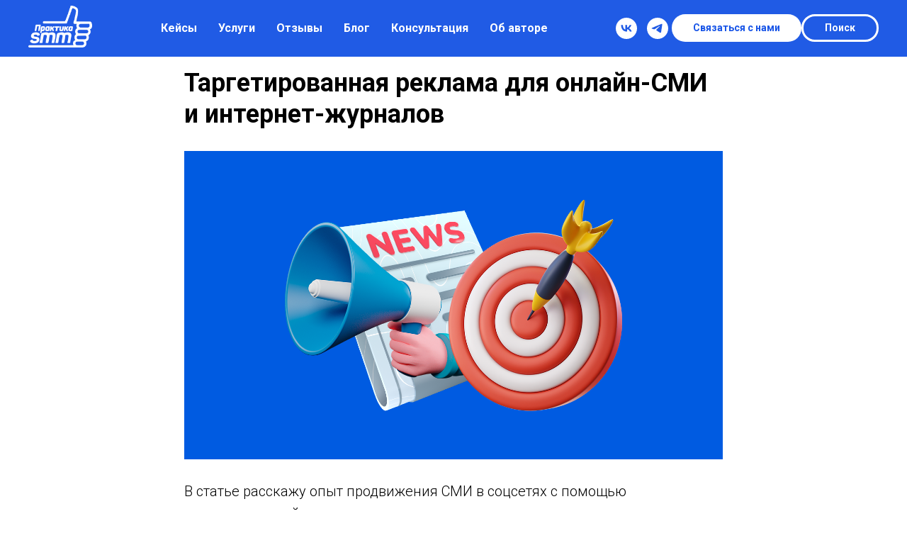

--- FILE ---
content_type: text/html; charset=UTF-8
request_url: https://praktikasmm.com/blog/tpost/41kugh0dh1-targetirovannaya-reklama-dlya-onlain-smi
body_size: 35769
content:
<!DOCTYPE html> <html lang="ru"> <head> <meta charset="utf-8" /> <meta http-equiv="Content-Type" content="text/html; charset=utf-8" /> <meta name="viewport" content="width=device-width, initial-scale=1.0" /> <!--metatextblock-->
    <title>Таргетированная реклама для онлайн-СМИ и интернет-журналов</title>
    <meta name="description" content="Опыт продвижения СМИ и интернет-журналов с помощью таргетированной рекламы в соцсетях: стратегии и результаты.#nbsp;">
    <meta name="keywords" content="">
    <meta name="robots" content="index, follow" />

    <meta property="og:title" content="Таргетированная реклама для онлайн-СМИ и интернет-журналов" />
    <meta property="og:description" content="Опыт продвижения СМИ и интернет-журналов с помощью таргетированной рекламы в соцсетях: стратегии и результаты.#nbsp;" />
    <meta property="og:type" content="website" />
    <meta property="og:url" content="https://praktikasmm.com/blog/tpost/41kugh0dh1-targetirovannaya-reklama-dlya-onlain-smi" />
    <meta property="og:image" content="https://static.tildacdn.com/tild3061-6136-4438-b636-353434663730/1_12.png" />

    <link rel="canonical" href="https://praktikasmm.com/blog/tpost/41kugh0dh1-targetirovannaya-reklama-dlya-onlain-smi" />
    <link rel="alternate" type="application/rss+xml" title="Посты и статьи блога &quot;Практика SMM&quot;" href="https://praktikasmm.com/rss-feed-543805820711.xml" />
    <link rel="amphtml" href="https://praktikasmm.com/blog/tpost/41kugh0dh1-targetirovannaya-reklama-dlya-onlain-smi?amp=true">

<!--/metatextblock--> <meta name="format-detection" content="telephone=no" /> <meta http-equiv="x-dns-prefetch-control" content="on"> <link rel="dns-prefetch" href="https://ws.tildacdn.com"> <link rel="dns-prefetch" href="https://static.tildacdn.com"> <link rel="icon" type="image/png" sizes="32x32" href="https://static.tildacdn.com/tild6433-3662-4535-b032-633035386336/fav-prktk.png" media="(prefers-color-scheme: light)"/> <link rel="icon" type="image/png" sizes="32x32" href="https://static.tildacdn.com/tild6265-3434-4631-b437-633938643538/logo-small.png" media="(prefers-color-scheme: dark)"/> <link rel="apple-touch-icon" type="image/png" href="https://static.tildacdn.com/tild3265-3666-4263-a663-613863323931/logo-small.png"> <link rel="icon" type="image/png" sizes="192x192" href="https://static.tildacdn.com/tild3265-3666-4263-a663-613863323931/logo-small.png"> <!-- Assets --> <script src="https://neo.tildacdn.com/js/tilda-fallback-1.0.min.js" async charset="utf-8"></script> <link rel="stylesheet" href="https://static.tildacdn.com/css/tilda-grid-3.0.min.css" type="text/css" media="all" onerror="this.loaderr='y';"/> <link rel="stylesheet" href="https://static.tildacdn.com/ws/project3482178/tilda-blocks-page21145577.min.css?t=1768313191" type="text/css" media="all" onerror="this.loaderr='y';" /><link rel="stylesheet" href="https://static.tildacdn.com/ws/project3482178/tilda-blocks-page16434362.min.css?t=1768329520" type="text/css" media="all" onerror="this.loaderr='y';" /> <link rel="preconnect" href="https://fonts.gstatic.com"> <link href="https://fonts.googleapis.com/css2?family=Roboto:wght@300;400;500;700&subset=latin,cyrillic" rel="stylesheet"> <link rel="stylesheet" href="https://static.tildacdn.com/css/tilda-popup-1.1.min.css" type="text/css" media="print" onload="this.media='all';" onerror="this.loaderr='y';" /> <noscript><link rel="stylesheet" href="https://static.tildacdn.com/css/tilda-popup-1.1.min.css" type="text/css" media="all" /></noscript> <link rel="stylesheet" href="https://static.tildacdn.com/css/tilda-feed-1.1.min.css" type="text/css" media="all" /><link rel="stylesheet" href="https://static.tildacdn.com/css/tilda-menusub-1.0.min.css" type="text/css" media="all" /> <link rel="stylesheet" href="https://static.tildacdn.com/css/tilda-slds-1.4.min.css" type="text/css" media="print" onload="this.media='all';" onerror="this.loaderr='y';" /> <noscript><link rel="stylesheet" href="https://static.tildacdn.com/css/tilda-slds-1.4.min.css" type="text/css" media="all" /></noscript> <link rel="stylesheet" href="https://static.tildacdn.com/css/tilda-menu-widgeticons-1.0.min.css" type="text/css" media="all" onerror="this.loaderr='y';" /> <link rel="stylesheet" href="https://static.tildacdn.com/css/tilda-forms-1.0.min.css" type="text/css" media="all" onerror="this.loaderr='y';" /> <script nomodule src="https://static.tildacdn.com/js/tilda-polyfill-1.0.min.js" charset="utf-8"></script> <script type="text/javascript">function t_onReady(func) {if(document.readyState!='loading') {func();} else {document.addEventListener('DOMContentLoaded',func);}}
function t_onFuncLoad(funcName,okFunc,time) {if(typeof window[funcName]==='function') {okFunc();} else {setTimeout(function() {t_onFuncLoad(funcName,okFunc,time);},(time||100));}}function t_throttle(fn,threshhold,scope) {return function() {fn.apply(scope||this,arguments);};}</script> <script src="https://static.tildacdn.com/js/jquery-1.10.2.min.js" charset="utf-8" onerror="this.loaderr='y';"></script> <script src="https://static.tildacdn.com/js/tilda-scripts-3.0.min.js" charset="utf-8" defer onerror="this.loaderr='y';"></script> <script src="https://static.tildacdn.com/ws/project3482178/tilda-blocks-page21145577.min.js?t=1768313191" charset="utf-8" onerror="this.loaderr='y';"></script><script src="https://static.tildacdn.com/ws/project3482178/tilda-blocks-page16434362.min.js?t=1768329520" onerror="this.loaderr='y';"></script> <script src="https://static.tildacdn.com/js/tilda-lazyload-1.0.min.js" charset="utf-8" async onerror="this.loaderr='y';"></script> <script src="https://static.tildacdn.com/js/tilda-feed-1.1.min.js" charset="utf-8"></script><script src="https://static.tildacdn.com/js/tilda-menusub-1.0.min.js" charset="utf-8"></script><script src="https://static.tildacdn.com/js/tilda-submenublocks-1.0.min.js" charset="utf-8"></script><script src="https://static.tildacdn.com/js/tilda-map-1.0.min.js" charset="utf-8"></script><script src="https://static.tildacdn.com/js/tilda-vote-1.1.min.js" charset="utf-8"></script><script src="https://static.tildacdn.com/js/tilda-animation-sbs-1.0.min.js" charset="utf-8"></script> <script src="https://static.tildacdn.com/js/tilda-slds-1.4.min.js" charset="utf-8" async onerror="this.loaderr='y';"></script> <script src="https://static.tildacdn.com/js/hammer.min.js" charset="utf-8" async onerror="this.loaderr='y';"></script> <script src="https://static.tildacdn.com/js/tilda-menu-1.0.min.js" charset="utf-8" async onerror="this.loaderr='y';"></script> <script src="https://static.tildacdn.com/js/tilda-menu-widgeticons-1.0.min.js" charset="utf-8" async onerror="this.loaderr='y';"></script> <script src="https://static.tildacdn.com/js/tilda-popup-1.0.min.js" charset="utf-8" async onerror="this.loaderr='y';"></script> <script src="https://static.tildacdn.com/js/tilda-forms-1.0.min.js" charset="utf-8" async onerror="this.loaderr='y';"></script> <script src="https://static.tildacdn.com/js/tilda-skiplink-1.0.min.js" charset="utf-8" async onerror="this.loaderr='y';"></script> <script src="https://static.tildacdn.com/js/tilda-events-1.0.min.js" charset="utf-8" async onerror="this.loaderr='y';"></script> <!-- nominify begin --> <script>
  window.addEventListener('scroll', function() {
    var scrollTop = document.documentElement.scrollTop || document.body.scrollTop;
    var scrollHeight = document.documentElement.scrollHeight || document.body.scrollHeight;
    var scrollPercentage = (scrollTop / (scrollHeight - window.innerHeight)) * 100;

    if (scrollPercentage >= 90) {
      yaCounter70950283.reachGoal('SCROLL_90');
    }
  });
</script> <script>
setTimeout(function () {
    ym(70950283, 'reachGoal', 'time_over_40s');
}, 40000);
</script> <script type="text/javascript">!function(){var t=document.createElement("script");t.type="text/javascript",t.async=!0,t.src="https://vk.com/js/api/openapi.js?168",t.onload=function(){VK.Retargeting.Init("VK-RTRG-687509-55Bh"),VK.Retargeting.Hit()},document.head.appendChild(t)}();</script><noscript><img src="https://vk.com/rtrg?p=VK-RTRG-687509-55Bh" style="position:fixed; left:-999px;" alt=""/></noscript> <meta name="facebook-domain-verification" content="d6x6o42gehdtu88jahc8frrfygds69" /> <!-- Carrot quest BEGIN --> <script type="text/javascript">
!function(){function t(t,e){return function(){window.carrotquestasync.push(t,arguments)}}if("undefined"==typeof carrotquest){var e=document.createElement("script");e.type="text/javascript",e.async=!0,e.src="https://cdn.carrotquest.app/api.min.js",document.getElementsByTagName("head")[0].appendChild(e),window.carrotquest={},window.carrotquestasync=[],carrotquest.settings={};for(var n=["connect","track","identify","auth","onReady","addCallback","removeCallback","trackMessageInteraction"],a=0;a<n.length;a++)carrotquest[n[a]]=t(n[a])}}(),carrotquest.connect("57287-39d8d8f8dc94562056316554b8");
</script> <!-- Carrot quest END --> <!-- Top.Mail.Ru counter --> <script type="text/javascript">
var _tmr = window._tmr || (window._tmr = []);
_tmr.push({id: "3478882", type: "pageView", start: (new Date()).getTime()});
(function (d, w, id) {
  if (d.getElementById(id)) return;
  var ts = d.createElement("script"); ts.type = "text/javascript"; ts.async = true; ts.id = id;
  ts.src = "https://top-fwz1.mail.ru/js/code.js";
  var f = function () {var s = d.getElementsByTagName("script")[0]; s.parentNode.insertBefore(ts, s);};
  if (w.opera == "[object Opera]") { d.addEventListener("DOMContentLoaded", f, false); } else { f(); }
})(document, window, "tmr-code");
</script> <noscript><div><img src="https://top-fwz1.mail.ru/counter?id=3478882;js=na" style="position:absolute;left:-9999px;" alt="Top.Mail.Ru" /></div></noscript> <!-- /Top.Mail.Ru counter --> <script src="//code.jivo.ru/widget/PquiWqtfH9" async></script> <!-- nominify end --><script type="text/javascript">window.dataLayer=window.dataLayer||[];</script> <script type="text/javascript">(function() {if((/bot|google|yandex|baidu|bing|msn|duckduckbot|teoma|slurp|crawler|spider|robot|crawling|facebook/i.test(navigator.userAgent))===false&&typeof(sessionStorage)!='undefined'&&sessionStorage.getItem('visited')!=='y'&&document.visibilityState){var style=document.createElement('style');style.type='text/css';style.innerHTML='@media screen and (min-width: 980px) {.t-records {opacity: 0;}.t-records_animated {-webkit-transition: opacity ease-in-out .2s;-moz-transition: opacity ease-in-out .2s;-o-transition: opacity ease-in-out .2s;transition: opacity ease-in-out .2s;}.t-records.t-records_visible {opacity: 1;}}';document.getElementsByTagName('head')[0].appendChild(style);function t_setvisRecs(){var alr=document.querySelectorAll('.t-records');Array.prototype.forEach.call(alr,function(el) {el.classList.add("t-records_animated");});setTimeout(function() {Array.prototype.forEach.call(alr,function(el) {el.classList.add("t-records_visible");});sessionStorage.setItem("visited","y");},400);}
document.addEventListener('DOMContentLoaded',t_setvisRecs);}})();</script></head> <body class="t-body" style="margin:0;"> <!--allrecords--> <div id="allrecords" class="t-records" data-post-page="y" data-hook="blocks-collection-content-node" data-tilda-project-id="3482178" data-tilda-page-id="21145577" data-tilda-page-alias="blog" data-tilda-formskey="5868c494407a227e49e8200dec94d9d2" data-tilda-stat-scroll="yes" data-tilda-lazy="yes" data-tilda-root-zone="com" data-tilda-project-headcode="yes" data-tilda-project-country="RU">

<!-- POST START -->

<!--header-->
<div id="t-header" class="t-records" data-hook="blocks-collection-content-node" data-tilda-project-id="3482178" data-tilda-page-id="16434362" data-tilda-page-alias="header" data-tilda-formskey="5868c494407a227e49e8200dec94d9d2" data-tilda-stat-scroll="yes" data-tilda-lazy="yes" data-tilda-root-zone="one"  data-tilda-project-headcode="yes"     data-tilda-project-country="RU">

    <div id="rec267888467" class="r t-rec t-screenmin-980px" style=" " data-animationappear="off" data-record-type="257"  data-screen-min="980px"    >
	
<!-- T228 -->


<div id="nav267888467marker"></div>
			
<div id="nav267888467"  class="t228 t228__positionfixed  " style="background-color: rgba(32,91,229,1);  " data-bgcolor-hex="#205be5" data-bgcolor-rgba="rgba(32,91,229,1)" data-navmarker="nav267888467marker" data-appearoffset="" data-bgopacity-two="" data-menushadow="" data-menushadow-css="" data-bgopacity="1"   data-menu-items-align="center" data-menu="yes">
	<div class="t228__maincontainer " style="">
		<div class="t228__padding40px"></div>
		<div class="t228__leftside">
							<div class="t228__leftcontainer">
										<a href="https://praktikasmm.com/" class="t228__imgwrapper" >
																		<img class="t228__imglogo t228__imglogomobile" 
								src="https://static.tildacdn.com/tild3738-3335-4566-a230-303565633165/Logo.png" 
								imgfield="img"
								 style="max-width: 90px; width: 90px; min-width: 90px; height: auto; display: block;"
																 alt="Практика SMM"
								>
																</a>
									</div>
					</div>
		<div class="t228__centerside ">
							<nav class="t228__centercontainer">
					<ul role="list" class="t228__list t-menu__list t228__list_hidden">
																																			<li class="t228__list_item" 
									style="padding:0 15px 0 0;">
									<a class="t-menu__link-item" 
										href="https://praktikasmm.com/keysi"
									   											 
																				 
																				data-menu-submenu-hook="" 
										data-menu-item-number="1"
									>
										Кейсы
									</a>
																	</li>
																							<li class="t228__list_item" 
									style="padding:0 15px;">
									<a class="t-menu__link-item" 
										href="https://praktikasmm.com/uslugi"
									   											 
																				 
																				data-menu-submenu-hook="" 
										data-menu-item-number="2"
									>
										Услуги
									</a>
																	</li>
																							<li class="t228__list_item" 
									style="padding:0 15px;">
									<a class="t-menu__link-item" 
										href="https://praktikasmm.com/otzivi"
									   											 
																				 
																				data-menu-submenu-hook="" 
										data-menu-item-number="3"
									>
										Отзывы
									</a>
																	</li>
																							<li class="t228__list_item" 
									style="padding:0 15px;">
									<a class="t-menu__link-item" 
										href="/blog"
									   											 
																				 
																				data-menu-submenu-hook="" 
										data-menu-item-number="4"
									>
										Блог
									</a>
																	</li>
																							<li class="t228__list_item" 
									style="padding:0 15px;">
									<a class="t-menu__link-item" 
										href="https://praktikasmm.com/konsa"
									   											 
																				 
																				data-menu-submenu-hook="" 
										data-menu-item-number="5"
									>
										Консультация
									</a>
																	</li>
																							<li class="t228__list_item" 
									style="padding:0 0 0 15px;">
									<a class="t-menu__link-item" 
										href="/sergei_fediunin"
									   											 
																				 
																				data-menu-submenu-hook="" 
										data-menu-item-number="6"
									>
										Об авторе
									</a>
																	</li>
																																				</ul>
				</nav>
					</div>

		<div class="t228__rightside">
							<div class="t228__rightcontainer">
																																							
  

	
  

<div class="t-sociallinks">
  <ul role="list" class="t-sociallinks__wrapper" aria-label="Social media links">

    <!-- new soclinks --><li class="t-sociallinks__item t-sociallinks__item_vk"><a  href="https://vk.com/praktikasmm" target="_blank" rel="nofollow" aria-label="vk" style="width: 30px; height: 30px;"><svg class="t-sociallinks__svg" role="presentation" width=30px height=30px viewBox="0 0 100 100" fill="none"
  xmlns="http://www.w3.org/2000/svg">
            <path fill-rule="evenodd" clip-rule="evenodd"
        d="M50 100c27.614 0 50-22.386 50-50S77.614 0 50 0 0 22.386 0 50s22.386 50 50 50ZM25 34c.406 19.488 10.15 31.2 27.233 31.2h.968V54.05c6.278.625 11.024 5.216 12.93 11.15H75c-2.436-8.87-8.838-13.773-12.836-15.647C66.162 47.242 71.783 41.62 73.126 34h-8.058c-1.749 6.184-6.932 11.805-11.867 12.336V34h-8.057v21.611C40.147 54.362 33.838 48.304 33.556 34H25Z"
        fill="#ffffff" />
      </svg></a></li>&nbsp;<li class="t-sociallinks__item t-sociallinks__item_telegram"><a  href="https://t.me/praktikasmm" target="_blank" rel="nofollow" aria-label="telegram" style="width: 30px; height: 30px;"><svg class="t-sociallinks__svg" role="presentation" width=30px height=30px viewBox="0 0 100 100" fill="none"
  xmlns="http://www.w3.org/2000/svg">
            <path fill-rule="evenodd" clip-rule="evenodd"
        d="M50 100c27.614 0 50-22.386 50-50S77.614 0 50 0 0 22.386 0 50s22.386 50 50 50Zm21.977-68.056c.386-4.38-4.24-2.576-4.24-2.576-3.415 1.414-6.937 2.85-10.497 4.302-11.04 4.503-22.444 9.155-32.159 13.734-5.268 1.932-2.184 3.864-2.184 3.864l8.351 2.577c3.855 1.16 5.91-.129 5.91-.129l17.988-12.238c6.424-4.38 4.882-.773 3.34.773l-13.49 12.882c-2.056 1.804-1.028 3.35-.129 4.123 2.55 2.249 8.82 6.364 11.557 8.16.712.467 1.185.778 1.292.858.642.515 4.111 2.834 6.424 2.319 2.313-.516 2.57-3.479 2.57-3.479l3.083-20.226c.462-3.511.993-6.886 1.417-9.582.4-2.546.705-4.485.767-5.362Z"
        fill="#ffffff" />
      </svg></a></li><!-- /new soclinks -->

      </ul>
</div>
											            
											<div class="t228__right_buttons">
							<div class="t228__right_buttons_wrap">
																	<div class="t228__right_buttons_but">
										
						
	
	
						
						
				
				
						
																							
			<a
			class="t-btn t-btnflex t-btnflex_type_button t-btnflex_sm"
										href="#popup:sotrudnichestvo"
																												><span class="t-btnflex__text">Связаться с нами</span>
<style>#rec267888467 .t-btnflex.t-btnflex_type_button {color:#1754e7;background-color:#ffffff;--border-width:0px;border-style:none !important;border-radius:20px;box-shadow:none !important;transition-duration:0.2s;transition-property: background-color, color, border-color, box-shadow, opacity, transform, gap;transition-timing-function: ease-in-out;}</style></a>
										</div>
																									<div class="t228__right_buttons_but">
										
						
	
	
						
						
				
				
						
																							
			<a
			class="t-btn t-btnflex t-btnflex_type_button2 t-btnflex_sm"
										href="#opensearch"
																												><span class="t-btnflex__text">Поиск </span>
<style>#rec267888467 .t-btnflex.t-btnflex_type_button2 {color:#ffffff;border-style:solid !important;border-color:#ffffff !important;--border-width:3px;border-radius:20px;box-shadow:none !important;transition-duration:0.2s;transition-property: background-color, color, border-color, box-shadow, opacity, transform, gap;transition-timing-function: ease-in-out;}</style></a>
										</div>
															</div>
						</div>
														</div>
					</div>
		<div class="t228__padding40px">
					</div>
	</div>
</div>



<style>
	@media screen and (max-width: 980px) {
					#rec267888467 .t228__leftcontainer {
				padding: 20px;
			}
			#rec267888467 .t228__imglogo {
				padding: 20px 0;
			}
		
		#rec267888467 .t228 {
					position: static;
				}
	}
</style>

<script>
		window.addEventListener('load', function () {
		t_onFuncLoad('t228_setWidth', function () {
			t228_setWidth('267888467');
		});
	});
		
	window.addEventListener('resize', t_throttle(function () {
				t_onFuncLoad('t228_setWidth', function () {
			t228_setWidth('267888467');
		});
				t_onFuncLoad('t_menu__setBGcolor', function () {
			t_menu__setBGcolor('267888467', '.t228');
		});
	}));

	t_onReady(function () {
				t_onFuncLoad('t_menu__highlightActiveLinks', function () {
			t_menu__highlightActiveLinks('.t228__list_item a');
		});
				t_onFuncLoad('t_menu__findAnchorLinks', function () {
			t_menu__findAnchorLinks('267888467', '.t228__list_item a');
		});
					
		t_onFuncLoad('t228__init', function () {
			t228__init('267888467');
		});
	
		t_onFuncLoad('t_menu__setBGcolor', function () {
			t_menu__setBGcolor('267888467', '.t228');
		});
		
		t_onFuncLoad('t_menu__interactFromKeyboard', function () {
	        t_menu__interactFromKeyboard('267888467');
		});
	
				t_onFuncLoad('t228_setWidth', function () {
			t228_setWidth('267888467');
		});
			
			
			
			});
</script>




<style>
#rec267888467 .t-menu__link-item{
		}







@supports (overflow:-webkit-marquee) and (justify-content:inherit)
{
	#rec267888467 .t-menu__link-item,
	#rec267888467 .t-menu__link-item.t-active {
	opacity: 1 !important;
	}
}
</style>
																				

	















	
				
				
					
						
		
										
		
							
					
									
		 

		
				
	








	
				
				
					
						
		
										
		
									
																
		 

		
							
						
		
										
		
									
																
		 

		
							
						
		
										
		
									
																
		 

		
							
						
		
										
		
									
									
		 

		
				
			<style> #rec267888467 .t228__leftcontainer a {   color: #ffffff; } #rec267888467 a.t-menu__link-item {   color: #ffffff; font-weight: 600; } #rec267888467 .t228__right_langs_lang a {   color: #ffffff; font-weight: 600; }</style>
	








	
				
				
					
						
		
										
		
							
					
																
		 

		
				
			<style> #rec267888467 .t228__logo {   color: #ffffff; }</style>
		                                                        
    

</div>


    <div id="rec268186364" class="r t-rec t-rec_pt_0 t-rec_pb_0 t-screenmax-980px" style="padding-top:0px;padding-bottom:0px; " data-animationappear="off" data-record-type="450"   data-screen-max="980px"   >
	
	
	
	

			

	<div class="t450__menu__content  "
		style="top:15px;  "
		data-menu="yes" data-appearoffset="" data-hideoffset=""
										 data-menu-widgeticons-hide="yes">
				<div class="t450__burger_container t450__small ">
			<div class="t450__burger_bg t450__burger_cirqle"
				style="background-color:#205be5; opacity:1;">
			</div>
			
<button type="button" 
    class="t-menuburger t-menuburger_first t-menuburger__small" 
    aria-label="Navigation menu" 
    aria-expanded="false">
	<span style="background-color:#ffffff;"></span>
	<span style="background-color:#ffffff;"></span>
	<span style="background-color:#ffffff;"></span>
	<span style="background-color:#ffffff;"></span>
</button>


<script>
function t_menuburger_init(recid) {
	var rec = document.querySelector('#rec' + recid);
	if (!rec) return;
    var burger = rec.querySelector('.t-menuburger');
	if (!burger) return;
    var isSecondStyle = burger.classList.contains('t-menuburger_second');
    if (isSecondStyle && !window.isMobile && !('ontouchend' in document)) {
        burger.addEventListener('mouseenter', function() {
            if (burger.classList.contains('t-menuburger-opened')) return;
            burger.classList.remove('t-menuburger-unhovered');
            burger.classList.add('t-menuburger-hovered');
        });
        burger.addEventListener('mouseleave', function() {
            if (burger.classList.contains('t-menuburger-opened')) return;
            burger.classList.remove('t-menuburger-hovered');
            burger.classList.add('t-menuburger-unhovered');
            setTimeout(function() {
                burger.classList.remove('t-menuburger-unhovered');
            }, 300);
        });
    }

    burger.addEventListener('click', function() {
        if (!burger.closest('.tmenu-mobile') &&
            !burger.closest('.t450__burger_container') &&
            !burger.closest('.t466__container') &&
            !burger.closest('.t204__burger') &&
			!burger.closest('.t199__js__menu-toggler')) {
                burger.classList.toggle('t-menuburger-opened');
                burger.classList.remove('t-menuburger-unhovered');
            }
    });

    var menu = rec.querySelector('[data-menu="yes"]');
    if (!menu) return;
    var menuLinks = menu.querySelectorAll('.t-menu__link-item');
	var submenuClassList = ['t978__menu-link_hook', 't978__tm-link', 't966__tm-link', 't794__tm-link', 't-menusub__target-link'];
    Array.prototype.forEach.call(menuLinks, function (link) {
        link.addEventListener('click', function () {
			var isSubmenuHook = submenuClassList.some(function (submenuClass) {
				return link.classList.contains(submenuClass);
			});
			if (isSubmenuHook) return;
            burger.classList.remove('t-menuburger-opened');
        });
    });

	menu.addEventListener('clickedAnchorInTooltipMenu', function () {
		burger.classList.remove('t-menuburger-opened');
	});
}
t_onReady(function() {
	t_onFuncLoad('t_menuburger_init', function(){t_menuburger_init('268186364');});
});
</script>


<style>
.t-menuburger {
    position: relative;
    flex-shrink: 0;
    width: 28px;
    height: 20px;
    padding: 0;
    border: none;
    background-color: transparent;
    outline: none;
    -webkit-transform: rotate(0deg);
    transform: rotate(0deg);
    transition: transform .5s ease-in-out;
    cursor: pointer;
    z-index: 999;
}

/*---menu burger lines---*/
.t-menuburger span {
    display: block;
    position: absolute;
    width: 100%;
    opacity: 1;
    left: 0;
    -webkit-transform: rotate(0deg);
    transform: rotate(0deg);
    transition: .25s ease-in-out;
    height: 3px;
    background-color: #000;
}
.t-menuburger span:nth-child(1) {
    top: 0px;
}
.t-menuburger span:nth-child(2),
.t-menuburger span:nth-child(3) {
    top: 8px;
}
.t-menuburger span:nth-child(4) {
    top: 16px;
}

/*menu burger big*/
.t-menuburger__big {
    width: 42px;
    height: 32px;
}
.t-menuburger__big span {
    height: 5px;
}
.t-menuburger__big span:nth-child(2),
.t-menuburger__big span:nth-child(3) {
    top: 13px;
}
.t-menuburger__big span:nth-child(4) {
    top: 26px;
}

/*menu burger small*/
.t-menuburger__small {
    width: 22px;
    height: 14px;
}
.t-menuburger__small span {
    height: 2px;
}
.t-menuburger__small span:nth-child(2),
.t-menuburger__small span:nth-child(3) {
    top: 6px;
}
.t-menuburger__small span:nth-child(4) {
    top: 12px;
}

/*menu burger opened*/
.t-menuburger-opened span:nth-child(1) {
    top: 8px;
    width: 0%;
    left: 50%;
}
.t-menuburger-opened span:nth-child(2) {
    -webkit-transform: rotate(45deg);
    transform: rotate(45deg);
}
.t-menuburger-opened span:nth-child(3) {
    -webkit-transform: rotate(-45deg);
    transform: rotate(-45deg);
}
.t-menuburger-opened span:nth-child(4) {
    top: 8px;
    width: 0%;
    left: 50%;
}
.t-menuburger-opened.t-menuburger__big span:nth-child(1) {
    top: 6px;
}
.t-menuburger-opened.t-menuburger__big span:nth-child(4) {
    top: 18px;
}
.t-menuburger-opened.t-menuburger__small span:nth-child(1),
.t-menuburger-opened.t-menuburger__small span:nth-child(4) {
    top: 6px;
}

/*---menu burger first style---*/
@media (hover), (min-width:0\0) {
    .t-menuburger_first:hover span:nth-child(1) {
        transform: translateY(1px);
    }
    .t-menuburger_first:hover span:nth-child(4) {
        transform: translateY(-1px);
    }
    .t-menuburger_first.t-menuburger__big:hover span:nth-child(1) {
        transform: translateY(3px);
    }
    .t-menuburger_first.t-menuburger__big:hover span:nth-child(4) {
        transform: translateY(-3px);
    }
}

/*---menu burger second style---*/
.t-menuburger_second span:nth-child(2),
.t-menuburger_second span:nth-child(3) {
    width: 80%;
    left: 20%;
    right: 0;
}
@media (hover), (min-width:0\0) {
    .t-menuburger_second.t-menuburger-hovered span:nth-child(2),
    .t-menuburger_second.t-menuburger-hovered span:nth-child(3) {
        animation: t-menuburger-anim 0.3s ease-out normal forwards;
    }
    .t-menuburger_second.t-menuburger-unhovered span:nth-child(2),
    .t-menuburger_second.t-menuburger-unhovered span:nth-child(3) {
        animation: t-menuburger-anim2 0.3s ease-out normal forwards;
    }
}

.t-menuburger_second.t-menuburger-opened span:nth-child(2),
.t-menuburger_second.t-menuburger-opened span:nth-child(3){
    left: 0;
    right: 0;
    width: 100%!important;
}

/*---menu burger third style---*/
.t-menuburger_third span:nth-child(4) {
    width: 70%;
    left: unset;
    right: 0;
}
@media (hover), (min-width:0\0) {
    .t-menuburger_third:not(.t-menuburger-opened):hover span:nth-child(4) {
        width: 100%;
    }
}
.t-menuburger_third.t-menuburger-opened span:nth-child(4) {
    width: 0!important;
    right: 50%;
}

/*---menu burger fourth style---*/
.t-menuburger_fourth {
	height: 12px;
}
.t-menuburger_fourth.t-menuburger__small {
	height: 8px;
}
.t-menuburger_fourth.t-menuburger__big {
	height: 18px;
}
.t-menuburger_fourth span:nth-child(2),
.t-menuburger_fourth span:nth-child(3) {
    top: 4px;
    opacity: 0;
}
.t-menuburger_fourth span:nth-child(4) {
    top: 8px;
}
.t-menuburger_fourth.t-menuburger__small span:nth-child(2),
.t-menuburger_fourth.t-menuburger__small span:nth-child(3) {
    top: 3px;
}
.t-menuburger_fourth.t-menuburger__small span:nth-child(4) {
    top: 6px;
}
.t-menuburger_fourth.t-menuburger__small span:nth-child(2),
.t-menuburger_fourth.t-menuburger__small span:nth-child(3) {
    top: 3px;
}
.t-menuburger_fourth.t-menuburger__small span:nth-child(4) {
    top: 6px;
}
.t-menuburger_fourth.t-menuburger__big span:nth-child(2),
.t-menuburger_fourth.t-menuburger__big span:nth-child(3) {
    top: 6px;
}
.t-menuburger_fourth.t-menuburger__big span:nth-child(4) {
    top: 12px;
}
@media (hover), (min-width:0\0) {
    .t-menuburger_fourth:not(.t-menuburger-opened):hover span:nth-child(1) {
        transform: translateY(1px);
    }
    .t-menuburger_fourth:not(.t-menuburger-opened):hover span:nth-child(4) {
        transform: translateY(-1px);
    }
    .t-menuburger_fourth.t-menuburger__big:not(.t-menuburger-opened):hover span:nth-child(1) {
        transform: translateY(3px);
    }
    .t-menuburger_fourth.t-menuburger__big:not(.t-menuburger-opened):hover span:nth-child(4) {
        transform: translateY(-3px);
    }
}
.t-menuburger_fourth.t-menuburger-opened span:nth-child(1),
.t-menuburger_fourth.t-menuburger-opened span:nth-child(4) {
    top: 4px;
}
.t-menuburger_fourth.t-menuburger-opened span:nth-child(2),
.t-menuburger_fourth.t-menuburger-opened span:nth-child(3) {
    opacity: 1;
}

/*---menu burger animations---*/
@keyframes t-menuburger-anim {
    0% {
        width: 80%;
        left: 20%;
        right: 0;
    }

    50% {
        width: 100%;
        left: 0;
        right: 0;
    }

    100% {
        width: 80%;
        left: 0;
        right: 20%;

    }
}
@keyframes t-menuburger-anim2 {
    0% {
        width: 80%;
        left: 0;
    }

    50% {
        width: 100%;
        right: 0;
        left: 0;
    }

    100% {
        width: 80%;
        left: 20%;
        right: 0;
    }
}
</style>		</div>
	</div>

<!-- t450 -->


	<div id="nav268186364marker"></div>
	<div class="t450__overlay">
		<div class="t450__overlay_bg"
			style=" opacity:0.0;">
		</div>
	</div>

	<div id="nav268186364" 		class="t450  "
		data-tooltip-hook="#menuopen"
		style="max-width: 260px;background-color: #205be5;">
		<button type="button"
			class="t450__close-button t450__close t450_opened "
			 style="background-color: #205be5;"			aria-label="Close menu">
			<div class="t450__close_icon" style="color:#ffffff;">
				<span></span>
				<span></span>
				<span></span>
				<span></span>
			</div>
		</button>
		<div class="t450__container t-align_left">
			<div class="t450__top">
									<div class="t450__logowrapper">
												<a href="https://praktikasmm.com/"
													>
																					<img class="t450__logoimg"
									src="https://static.tildacdn.com/tild6666-3365-4739-b865-343235393037/Logo.png"
									imgfield="img"
									 style="max-width: 140px;"									 alt="Практика SMM"
									>
																			</a>
											</div>
				
									<nav class="t450__menu">
						<ul role="list" class="t450__list t-menu__list">
																																								<li class="t450__list_item"
										>
										<a class="t-menu__link-item "
											href="https://praktikasmm.com/keysi"
																																												
																						data-menu-submenu-hook=""
											data-menu-item-number="1"
										>
											Кейсы
										</a>
																			</li>
																										<li class="t450__list_item"
										>
										<a class="t-menu__link-item "
											href="https://praktikasmm.com/uslugi"
																																												
																						data-menu-submenu-hook=""
											data-menu-item-number="2"
										>
											Услуги
										</a>
																			</li>
																										<li class="t450__list_item"
										>
										<a class="t-menu__link-item "
											href="https://praktikasmm.com/otzivi"
																																												
																						data-menu-submenu-hook=""
											data-menu-item-number="3"
										>
											Отзывы
										</a>
																			</li>
																										<li class="t450__list_item"
										>
										<a class="t-menu__link-item "
											href="https://praktikasmm.com/sergei_fediunin"
																																												
																						data-menu-submenu-hook=""
											data-menu-item-number="4"
										>
											Об авторе
										</a>
																			</li>
																										<li class="t450__list_item"
										>
										<a class="t-menu__link-item "
											href="/blog"
																																												
																						data-menu-submenu-hook=""
											data-menu-item-number="5"
										>
											Блог
										</a>
																			</li>
																										<li class="t450__list_item"
										>
										<a class="t-menu__link-item "
											href="https://praktikasmm.com/konsa"
																																												
																						data-menu-submenu-hook=""
											data-menu-item-number="6"
										>
											Консультация
										</a>
																			</li>
																										<li class="t450__list_item"
										>
										<a class="t-menu__link-item "
											href="/sergei_fediunin"
																																												
																						data-menu-submenu-hook=""
											data-menu-item-number="7"
										>
											Об авторе
										</a>
																			</li>
																																										</ul>
					</nav>
							</div>

			<div class="t450__rightside">
									<div class="t450__rightcontainer">
												
																				<div class="t450__right_social_links">
																								
  

	
  

<div class="t-sociallinks">
  <ul role="list" class="t-sociallinks__wrapper" aria-label="Social media links">

    <!-- new soclinks --><li class="t-sociallinks__item t-sociallinks__item_vk"><a  href="https://vk.com/praktikasmm" target="_blank" rel="nofollow" aria-label="vk" style="width: 30px; height: 30px;"><svg class="t-sociallinks__svg" role="presentation" width=30px height=30px viewBox="0 0 100 100" fill="none"
  xmlns="http://www.w3.org/2000/svg">
            <path fill-rule="evenodd" clip-rule="evenodd"
        d="M50 100c27.614 0 50-22.386 50-50S77.614 0 50 0 0 22.386 0 50s22.386 50 50 50ZM25 34c.406 19.488 10.15 31.2 27.233 31.2h.968V54.05c6.278.625 11.024 5.216 12.93 11.15H75c-2.436-8.87-8.838-13.773-12.836-15.647C66.162 47.242 71.783 41.62 73.126 34h-8.058c-1.749 6.184-6.932 11.805-11.867 12.336V34h-8.057v21.611C40.147 54.362 33.838 48.304 33.556 34H25Z"
        fill="#ffffff" />
      </svg></a></li>&nbsp;<li class="t-sociallinks__item t-sociallinks__item_telegram"><a  href="https://t.me/praktikasmm" target="_blank" rel="nofollow" aria-label="telegram" style="width: 30px; height: 30px;"><svg class="t-sociallinks__svg" role="presentation" width=30px height=30px viewBox="0 0 100 100" fill="none"
  xmlns="http://www.w3.org/2000/svg">
            <path fill-rule="evenodd" clip-rule="evenodd"
        d="M50 100c27.614 0 50-22.386 50-50S77.614 0 50 0 0 22.386 0 50s22.386 50 50 50Zm21.977-68.056c.386-4.38-4.24-2.576-4.24-2.576-3.415 1.414-6.937 2.85-10.497 4.302-11.04 4.503-22.444 9.155-32.159 13.734-5.268 1.932-2.184 3.864-2.184 3.864l8.351 2.577c3.855 1.16 5.91-.129 5.91-.129l17.988-12.238c6.424-4.38 4.882-.773 3.34.773l-13.49 12.882c-2.056 1.804-1.028 3.35-.129 4.123 2.55 2.249 8.82 6.364 11.557 8.16.712.467 1.185.778 1.292.858.642.515 4.111 2.834 6.424 2.319 2.313-.516 2.57-3.479 2.57-3.479l3.083-20.226c.462-3.511.993-6.886 1.417-9.582.4-2.546.705-4.485.767-5.362Z"
        fill="#ffffff" />
      </svg></a></li><!-- /new soclinks -->

      </ul>
</div>
															</div>
						
													<div class="t450__right_buttons">
								<div class="t450__right_buttons_wrap">
																			<div class="t450__right_buttons_but ">
											
						
	
	
						
						
				
				
						
																							
			<a
			class="t-btn t-btnflex t-btnflex_type_button t-btnflex_sm"
										href="#popup:sotrudnichestvo"
																												><span class="t-btnflex__text">Связаться с нами</span>
<style>#rec268186364 .t-btnflex.t-btnflex_type_button {color:#ffffff;border-style:solid !important;border-color:#ffffff !important;--border-width:3px;border-radius:30px;box-shadow:none !important;transition-duration:0.2s;transition-property: background-color, color, border-color, box-shadow, opacity, transform, gap;transition-timing-function: ease-in-out;}</style></a>
											</div>
									
																	</div>
							</div>
						
						
											</div>
							</div>
		</div>
	</div>


<script>
	t_onReady(function() {
		var rec = document.querySelector('#rec268186364');
		if (!rec) return;

		rec.setAttribute('data-animationappear', 'off');
		rec.style.opacity = 1;

		t_onFuncLoad('t450_initMenu', function () {
			t450_initMenu('268186364');
		});

					t_onFuncLoad('t_menuWidgets__init', function () {
				t_menuWidgets__init('268186364');
			});
					});
</script>





<style>
#rec268186364 .t-menu__link-item{
		-webkit-transition: color 0.3s ease-in-out, opacity 0.3s ease-in-out;
	transition: color 0.3s ease-in-out, opacity 0.3s ease-in-out;	
		}



#rec268186364 .t-menu__link-item.t-active:not(.t978__menu-link){
			opacity:0.50 !important;}




@supports (overflow:-webkit-marquee) and (justify-content:inherit)
{
	#rec268186364 .t-menu__link-item,
	#rec268186364 .t-menu__link-item.t-active {
	opacity: 1 !important;
	}
}
</style>

																							

	















	
				
				
					
						
		
										
		
							
					
									
		 

		
				
	









	
				
				
					
						
		
										
		
							
					
									
		 

		
							
						
		
										
		
							
					
									
		 

		
				
	








	
				
				
					
						
		
										
		
									
									
		 

		
							
						
		
										
		
									
																
		 

		
				
			<style> #rec268186364 a.t-menu__link-item {  font-size: 24px;  color: #ffffff; }</style>
	








	
				
				
					
						
		
										
		
							
																					
														
																
		 

		
				
			<style> #rec268186364 .t450__right_langs_lang a {   color: #ffffff; }</style>
	

</div>


    <div id="rec611479023" class="r t-rec" style=" " data-animationappear="off" data-record-type="702"      >



<!-- T702 -->
<div class="t702">

	<div
	class="t-popup"
	data-tooltip-hook="#popup:ssilka"
	 data-track-popup='/tilda/popup/rec611479023/opened'	role="dialog"
	aria-modal="true"
	tabindex="-1"
	 aria-label="Заявка на консультацию" 	>

	<div class="t-popup__close t-popup__block-close">
							
		<button
			type="button"
			class="t-popup__close-wrapper t-popup__block-close-button"
			aria-label="Close dialog window"
		>
			<svg role="presentation" class="t-popup__close-icon" width="23px" height="23px" viewBox="0 0 23 23" version="1.1" xmlns="http://www.w3.org/2000/svg" xmlns:xlink="http://www.w3.org/1999/xlink">
				<g stroke="none" stroke-width="1" fill="#fff" fill-rule="evenodd">
					<rect transform="translate(11.313708, 11.313708) rotate(-45.000000) translate(-11.313708, -11.313708) " x="10.3137085" y="-3.6862915" width="2" height="30"></rect>
					<rect transform="translate(11.313708, 11.313708) rotate(-315.000000) translate(-11.313708, -11.313708) " x="10.3137085" y="-3.6862915" width="2" height="30"></rect>
				</g>
			</svg>
		</button>
	</div>

		<style>
			@media screen and (max-width: 560px) {
				#rec611479023 .t-popup__close-icon g {
					fill: #ffffff !important;
				}
			}
	</style>
		                                                                                                                                                        		                                                    
		<div class="t-popup__container t-width t-width_6"
			 
			data-popup-type="702">
						<div class="t702__wrapper">
				<div class="t702__text-wrapper t-align_center">
											<div class="t702__title t-title t-title_xxs" id="popuptitle_611479023">Заявка на консультацию</div>
																<div class="t702__descr t-descr t-descr_xs">Добрый день, это Сергей Федюнин. Заполните форму, а я свяжусь с вами для уточнения деталей.</div>
									</div>  
				

							
									
									
									
		
	<form 
		id="form611479023" name='form611479023' role="form" action='' method='POST' data-formactiontype="2" data-inputbox=".t-input-group"   
		class="t-form js-form-proccess t-form_inputs-total_4 " 
		 data-success-callback="t702_onSuccess"  >
											<input type="hidden" name="formservices[]" value="5e99c0bf31d044f5d6fd99f772383287" class="js-formaction-services">
							<input type="hidden" name="formservices[]" value="9ed3620db5b4566573e73ecfb566c20c" class="js-formaction-services">
					
		
		<!-- @classes t-title t-text t-btn -->
		<div class="js-successbox t-form__successbox t-text t-text_md" 
			aria-live="polite" 
			style="display:none;"
											></div>

		
				<div 
			class="t-form__inputsbox
				 t-form__inputsbox_vertical-form t-form__inputsbox_inrow								">

				







				
	
				
											
				
								

						
		
				
				
		
						
		
		
				
		<div
			class=" t-input-group t-input-group_nm "
			data-input-lid="1495810359387"
															data-field-type="nm"
			data-field-name="Name"
					>

												<label 
						for='input_1495810359387' 
						class="t-input-title t-descr t-descr_md" 
						id="field-title_1495810359387" 
						data-redactor-toolbar="no" 
						field="li_title__1495810359387" 
						style="color:;"
					>Имя</label>
											
					
							<div class="t-input-block  " style="border-radius:5px;">
											
<input 
	type="text"
	autocomplete="name"
	name="Name"
	id="input_1495810359387"
	class="t-input js-tilda-rule"
	value="" 
	 placeholder="Ваше имя"	 data-tilda-req="1" aria-required="true"	data-tilda-rule="name"
	aria-describedby="error_1495810359387"
	style="color:#000000;border:1px solid #c9c9c9;border-radius:5px;">														</div>
				<div class="t-input-error" aria-live="polite" id="error_1495810359387"></div>
								</div>

					
	
				
											
				
								

						
		
				
				
		
						
		
		
				
		<div
			class=" t-input-group t-input-group_em "
			data-input-lid="1495810354468"
															data-field-type="em"
			data-field-name="Email"
					>

												<label 
						for='input_1495810354468' 
						class="t-input-title t-descr t-descr_md" 
						id="field-title_1495810354468" 
						data-redactor-toolbar="no" 
						field="li_title__1495810354468" 
						style="color:;"
					>Email</label>
											
					
							<div class="t-input-block  " style="border-radius:5px;">
											
<input 
	type="email"
	autocomplete="email"
	name="Email"
	id="input_1495810354468"
	class="t-input js-tilda-rule"
	value="" 
	 placeholder="Ваш Email"	 data-tilda-req="1" aria-required="true"	data-tilda-rule="email"
	aria-describedby="error_1495810354468"
	style="color:#000000;border:1px solid #c9c9c9;border-radius:5px;"
>														</div>
				<div class="t-input-error" aria-live="polite" id="error_1495810354468"></div>
								</div>

					
	
				
											
				
								

						
		
				
				
		
						
		
		
				
		<div
			class=" t-input-group t-input-group_ph "
			data-input-lid="1495810410810"
																data-field-async="true"
						data-field-type="ph"
			data-field-name="Phone"
					>

												<label 
						for='input_1495810410810' 
						class="t-input-title t-descr t-descr_md" 
						id="field-title_1495810410810" 
						data-redactor-toolbar="no" 
						field="li_title__1495810410810" 
						style="color:;"
					>Ваш телефон</label>
													<div 
						class="t-input-subtitle t-descr t-descr_xxs t-opacity_70" 
						data-redactor-toolbar="no" 
						field="li_subtitle__1495810410810" 
						style="color:;"
					>Для связи в вотсап или телеграм</div>
							
					
							<div class="t-input-block  " style="border-radius:5px;">
											
	<input 
		type="tel"
		autocomplete="tel"
		name="Phone"
		id="input_1495810410810"
		data-phonemask-init="no"
		data-phonemask-id="611479023"
		data-phonemask-lid="1495810410810"
		 data-phonemask-maskcountry="RU"		class="t-input js-phonemask-input js-tilda-rule"
		value=""
		placeholder="+1(000)000-0000"
		 data-tilda-req="1" aria-required="true"		aria-describedby="error_1495810410810"
		style="color:#000000;border:1px solid #c9c9c9;border-radius:5px;"
	>

	<script type="text/javascript">
	
		t_onReady(function () {
			t_onFuncLoad('t_loadJsFile', function () {
				t_loadJsFile('https://static.tildacdn.com/js/tilda-phone-mask-1.1.min.js', function() {
					t_onFuncLoad('t_form_phonemask_load', function () {
						var phoneMasks = document.querySelectorAll('#rec611479023 [data-phonemask-lid="1495810410810"]');
						t_form_phonemask_load(phoneMasks);
					});
				})
			})
		});
	
	</script>
														</div>
				<div class="t-input-error" aria-live="polite" id="error_1495810410810"></div>
								</div>

					
	
				
											
				
								

						
		
				
				
		
						
		
		
				
		<div
			class=" t-input-group t-input-group_cb "
			data-input-lid="1748356446441"
															data-field-type="cb"
			data-field-name="Checkbox"
					>

														
					
							<div class="t-input-block  " style="border-radius:5px;">
											
<label 
	class="t-checkbox__control t-checkbox__control_flex t-text t-text_xs" 
	style=""
>
	<input 
		type="checkbox" 
		name="Checkbox" 
		value="yes" 
		class="t-checkbox js-tilda-rule" 
		 
		 data-tilda-req="1" aria-required="true"	>
	<div 
		class="t-checkbox__indicator"
			></div>
	<span>Даю <strong><u style="color: rgb(32, 91, 229);"><a href="https://praktikasmm.com/soglasie" target="_blank" rel="noreferrer noopener" style="color: rgb(32, 91, 229);">согласие</a></u> </strong>на обработку персональных данных, в том числе на сбор файлов cookie с помощью сервисов веб-аналитики, в соответствии с <strong><u style="color: rgb(32, 91, 229);"><a href="https://praktikasmm.com/privacy" target="_blank" rel="noreferrer noopener" style="color: rgb(32, 91, 229);">Политикой в отношении обработки персональных данных</a></u></strong><br /><br /></span></label>

														</div>
				<div class="t-input-error" aria-live="polite" id="error_1748356446441"></div>
								</div>

	

		
		
		
		
					
			<div class="t-form__errorbox-middle">
				<!--noindex-->
	
<div 
	class="js-errorbox-all t-form__errorbox-wrapper" 
	style="display:none;" 
	data-nosnippet 
	tabindex="-1" 
	aria-label="Form fill-in errors"
>
	<ul 
		role="list" 
		class="t-form__errorbox-text t-text t-text_md"
	>
		<li class="t-form__errorbox-item js-rule-error js-rule-error-all"></li>
		<li class="t-form__errorbox-item js-rule-error js-rule-error-req"></li>
		<li class="t-form__errorbox-item js-rule-error js-rule-error-email"></li>
		<li class="t-form__errorbox-item js-rule-error js-rule-error-name"></li>
		<li class="t-form__errorbox-item js-rule-error js-rule-error-phone"></li>
		<li class="t-form__errorbox-item js-rule-error js-rule-error-minlength"></li>
		<li class="t-form__errorbox-item js-rule-error js-rule-error-string"></li>
	</ul>
</div>
<!--/noindex-->			</div>

			<div class="t-form__submit">
								
						
	
				
						
						
				
				
						
																							
			<button
			class="t-submit t-btnflex t-btnflex_type_submit t-btnflex_md"
							type="submit"
																							><span class="t-btnflex__text">Отправить</span>
<style>#rec611479023 .t-btnflex.t-btnflex_type_submit {color:#ffffff;background-color:#000000;--border-width:0px;border-style:none !important;border-radius:5px;box-shadow:none !important;transition-duration:0.2s;transition-property: background-color, color, border-color, box-shadow, opacity, transform, gap;transition-timing-function: ease-in-out;}</style></button>
				</div>
		</div>

		<div class="t-form__errorbox-bottom">
			<!--noindex-->
	
<div 
	class="js-errorbox-all t-form__errorbox-wrapper" 
	style="display:none;" 
	data-nosnippet 
	tabindex="-1" 
	aria-label="Form fill-in errors"
>
	<ul 
		role="list" 
		class="t-form__errorbox-text t-text t-text_md"
	>
		<li class="t-form__errorbox-item js-rule-error js-rule-error-all"></li>
		<li class="t-form__errorbox-item js-rule-error js-rule-error-req"></li>
		<li class="t-form__errorbox-item js-rule-error js-rule-error-email"></li>
		<li class="t-form__errorbox-item js-rule-error js-rule-error-name"></li>
		<li class="t-form__errorbox-item js-rule-error js-rule-error-phone"></li>
		<li class="t-form__errorbox-item js-rule-error js-rule-error-minlength"></li>
		<li class="t-form__errorbox-item js-rule-error js-rule-error-string"></li>
	</ul>
</div>
<!--/noindex-->		</div>
	</form>

                                                                                                                                                                                    		                        		                                                    
	
	<style>
		#rec611479023 input::-webkit-input-placeholder {color:#000000; opacity: 0.5;}
		#rec611479023 input::-moz-placeholder          {color:#000000; opacity: 0.5;}
		#rec611479023 input:-moz-placeholder           {color:#000000; opacity: 0.5;}
		#rec611479023 input:-ms-input-placeholder      {color:#000000; opacity: 0.5;}
		#rec611479023 textarea::-webkit-input-placeholder {color:#000000; opacity: 0.5;}
		#rec611479023 textarea::-moz-placeholder          {color:#000000; opacity: 0.5;}
		#rec611479023 textarea:-moz-placeholder           {color:#000000; opacity: 0.5;}
		#rec611479023 textarea:-ms-input-placeholder      {color:#000000; opacity: 0.5;}
	</style>
	
							</div>
		</div>

	</div>

</div>




<script>
	t_onReady(function () {
		t_onFuncLoad('t702_initPopup', function () {
			t702_initPopup('611479023');
		});
	});
</script>













	
				
				
					
						
		
										
		
							
					
									
		 

		
							
						
		
										
		
							
					
									
		 

		
				
	
</div>


    <div id="rec845838804" class="r t-rec" style=" " data-animationappear="off" data-record-type="702"      >



<!-- T702 -->
<div class="t702">

	<div
	class="t-popup"
	data-tooltip-hook="#popup:sotrudnichestvo"
	 data-track-popup='/tilda/popup/rec845838804/opened'	role="dialog"
	aria-modal="true"
	tabindex="-1"
	 aria-label="Заявка на сотрудничество" 	>

	<div class="t-popup__close t-popup__block-close">
							
		<button
			type="button"
			class="t-popup__close-wrapper t-popup__block-close-button"
			aria-label="Close dialog window"
		>
			<svg role="presentation" class="t-popup__close-icon" width="23px" height="23px" viewBox="0 0 23 23" version="1.1" xmlns="http://www.w3.org/2000/svg" xmlns:xlink="http://www.w3.org/1999/xlink">
				<g stroke="none" stroke-width="1" fill="#fff" fill-rule="evenodd">
					<rect transform="translate(11.313708, 11.313708) rotate(-45.000000) translate(-11.313708, -11.313708) " x="10.3137085" y="-3.6862915" width="2" height="30"></rect>
					<rect transform="translate(11.313708, 11.313708) rotate(-315.000000) translate(-11.313708, -11.313708) " x="10.3137085" y="-3.6862915" width="2" height="30"></rect>
				</g>
			</svg>
		</button>
	</div>

		<style>
			@media screen and (max-width: 560px) {
				#rec845838804 .t-popup__close-icon g {
					fill: #ffffff !important;
				}
			}
	</style>
		                                                                                                                                                        		                                                    
		<div class="t-popup__container t-width t-width_6"
			 
			data-popup-type="702">
						<div class="t702__wrapper">
				<div class="t702__text-wrapper t-align_center">
											<div class="t702__title t-title t-title_xxs" id="popuptitle_845838804">Заявка на сотрудничество</div>
																<div class="t702__descr t-descr t-descr_xs">Заполните форму, и Сергей Федюнин свяжется с вами</div>
									</div>  
				

							
									
									
									
									
									
		
	<form 
		id="form845838804" name='form845838804' role="form" action='' method='POST' data-formactiontype="2" data-inputbox=".t-input-group"   
		class="t-form js-form-proccess t-form_inputs-total_6 " 
		 data-success-callback="t702_onSuccess"  >
											<input type="hidden" name="formservices[]" value="9ed3620db5b4566573e73ecfb566c20c" class="js-formaction-services">
							<input type="hidden" name="formservices[]" value="c69810a9efe704dedb4410f9fbc91459" class="js-formaction-services">
					
		
		<!-- @classes t-title t-text t-btn -->
		<div class="js-successbox t-form__successbox t-text t-text_md" 
			aria-live="polite" 
			style="display:none;"
						 data-success-message="Спасибо, приняли!"					></div>

		
				<div 
			class="t-form__inputsbox
				 t-form__inputsbox_vertical-form t-form__inputsbox_inrow								">

				







				
	
				
											
				
								

						
		
				
				
		
						
		
		
				
		<div
			class=" t-input-group t-input-group_nm "
			data-input-lid="6993215262381"
															data-field-type="nm"
			data-field-name="Name"
					>

														
					
							<div class="t-input-block  " style="border-radius:5px;">
											
<input 
	type="text"
	autocomplete="name"
	name="Name"
	id="input_6993215262381"
	class="t-input js-tilda-rule"
	value="" 
	 placeholder="Ваше имя"	 data-tilda-req="1" aria-required="true"	data-tilda-rule="name"
	aria-describedby="error_6993215262381"
	style="color:#000000;border:1px solid #c9c9c9;border-radius:5px;">														</div>
				<div class="t-input-error" aria-live="polite" id="error_6993215262381"></div>
								</div>

					
	
				
											
				
								

						
		
				
				
		
						
		
		
				
		<div
			class=" t-input-group t-input-group_ph "
			data-input-lid="6993215262382"
																data-field-async="true"
						data-field-type="ph"
			data-field-name="Phone"
					>

												<label 
						for='input_6993215262382' 
						class="t-input-title t-descr t-descr_md" 
						id="field-title_6993215262382" 
						data-redactor-toolbar="no" 
						field="li_title__6993215262382" 
						style="color:#000000;"
					>Телефон для связи в мессенджере или звонка</label>
											
					
							<div class="t-input-block  " style="border-radius:5px;">
											
	<input 
		type="tel"
		autocomplete="tel"
		name="Phone"
		id="input_6993215262382"
		data-phonemask-init="no"
		data-phonemask-id="845838804"
		data-phonemask-lid="6993215262382"
		 data-phonemask-maskcountry="RU"		class="t-input js-phonemask-input js-tilda-rule"
		value=""
		placeholder="+1(000)000-0000"
				aria-describedby="error_6993215262382"
		style="color:#000000;border:1px solid #c9c9c9;border-radius:5px;"
	>

	<script type="text/javascript">
	
		t_onReady(function () {
			t_onFuncLoad('t_loadJsFile', function () {
				t_loadJsFile('https://static.tildacdn.com/js/tilda-phone-mask-1.1.min.js', function() {
					t_onFuncLoad('t_form_phonemask_load', function () {
						var phoneMasks = document.querySelectorAll('#rec845838804 [data-phonemask-lid="6993215262382"]');
						t_form_phonemask_load(phoneMasks);
					});
				})
			})
		});
	
	</script>
														</div>
				<div class="t-input-error" aria-live="polite" id="error_6993215262382"></div>
								</div>

					
	
				
											
				
								

						
		
				
				
		
						
		
		
				
		<div
			class=" t-input-group t-input-group_em "
			data-input-lid="1734176926754"
															data-field-type="em"
			data-field-name="Email"
					>

												<label 
						for='input_1734176926754' 
						class="t-input-title t-descr t-descr_md" 
						id="field-title_1734176926754" 
						data-redactor-toolbar="no" 
						field="li_title__1734176926754" 
						style="color:#000000;"
					>Ваш email</label>
											
					
							<div class="t-input-block  " style="border-radius:5px;">
											
<input 
	type="email"
	autocomplete="email"
	name="Email"
	id="input_1734176926754"
	class="t-input js-tilda-rule"
	value="" 
		 data-tilda-req="1" aria-required="true"	data-tilda-rule="email"
	aria-describedby="error_1734176926754"
	style="color:#000000;border:1px solid #c9c9c9;border-radius:5px;"
>														</div>
				<div class="t-input-error" aria-live="polite" id="error_1734176926754"></div>
								</div>

					
	
				
											
				
								

						
		
				
				
		
						
		
		
				
		<div
			class=" t-input-group t-input-group_in "
			data-input-lid="1734176948739"
															data-field-type="in"
			data-field-name="Аккаунт в мессенджере, если по телефону не найти"
					>

												<label 
						for='input_1734176948739' 
						class="t-input-title t-descr t-descr_md" 
						id="field-title_1734176948739" 
						data-redactor-toolbar="no" 
						field="li_title__1734176948739" 
						style="color:#000000;"
					>Аккаунт в мессенджере, если по телефону не найти</label>
											
					
							<div class="t-input-block  " style="border-radius:5px;">
											
<input 
	type="text" 
	name="Аккаунт в мессенджере, если по телефону не найти" 
	id="input_1734176948739" 
	class="t-input js-tilda-rule" 
	value="" 
	 placeholder="@...."	 
	 
	 
	aria-describedby="error_1734176948739" 
	style="color:#000000;border:1px solid #c9c9c9;border-radius:5px;"
>														</div>
				<div class="t-input-error" aria-live="polite" id="error_1734176948739"></div>
								</div>

					
	
				
											
									
								

						
		
				
				
		
						
		
		
				
		<div
			class=" t-input-group t-input-group_rd "
			data-input-lid="1734177036508"
			 role="group"							aria-labelledby="field-title_1734177036508"
				data-field-radcb="cb"
													data-field-async="true"
						data-field-type="rd"
			data-field-name="Какой вариант связи предпочтительнее? "
					>

												<div 
						 
						class="t-input-title t-descr t-descr_md" 
						id="field-title_1734177036508" 
						data-redactor-toolbar="no" 
						field="li_title__1734177036508" 
						style="color:#000000;"
					>Какой вариант связи предпочтительнее? </div>
											
					
							<div class="t-input-block  " style="border-radius:5px;">
											

	
	<input 
		type="hidden" 
		class="t-checkboxes__hiddeninput js-tilda-rule" 
		name="Какой вариант связи предпочтительнее? " 
		tabindex="-1" 
		value="" 
		 data-tilda-req="1" aria-required="true"	>
	<ul class="t-checkboxes__wrapper">
					<li class="t-checkboxes__item">
				<label 
					class="t-checkbox__control t-text t-text_xs" 
					style="color:#000000"
				>
					<input 
						type="checkbox" 
						value="По телефону" 
						class="t-checkbox" 
						 
						 data-tilda-req="1" aria-required="true"					>
					<div 
						class="t-checkbox__indicator"
											></div>
					<span>По телефону</span>
				</label>
			</li>
					<li class="t-checkboxes__item">
				<label 
					class="t-checkbox__control t-text t-text_xs" 
					style="color:#000000"
				>
					<input 
						type="checkbox" 
						value="В мессенджере" 
						class="t-checkbox" 
						 
						 data-tilda-req="1" aria-required="true"					>
					<div 
						class="t-checkbox__indicator"
											></div>
					<span>В мессенджере</span>
				</label>
			</li>
		
			</ul>

	<script>
	
		t_onReady(function () {
			t_onFuncLoad('t_loadJsFile', function() {
				t_loadJsFile('https://static.tildacdn.com/js/tilda-variant-select-1.0.min.js', function() {
					t_onFuncLoad('t_input_checkboxes_init', function() {
						t_input_checkboxes_init('845838804', '1734177036508');
					})
				})
			});	
		});
	
	</script>

	
															</div>
				<div class="t-input-error" aria-live="polite" id="error_1734177036508"></div>
								</div>

					
	
				
											
				
								

						
		
				
				
		
						
		
		
				
		<div
			class=" t-input-group t-input-group_cb "
			data-input-lid="1748356799469"
															data-field-type="cb"
			data-field-name="Checkbox"
					>

														
					
							<div class="t-input-block  " style="border-radius:5px;">
											
<label 
	class="t-checkbox__control t-checkbox__control_flex t-text t-text_xs" 
	style="color:#000000"
>
	<input 
		type="checkbox" 
		name="Checkbox" 
		value="yes" 
		class="t-checkbox js-tilda-rule" 
		 
		 data-tilda-req="1" aria-required="true"	>
	<div 
		class="t-checkbox__indicator"
			></div>
	<span>Даю <strong style="color: rgb(32, 91, 229);"><u><a href="https://praktikasmm.com/soglasie" target="_blank" rel="noreferrer noopener" style="color: rgb(32, 91, 229);">согласие</a></u></strong><strong> </strong>на обработку персональных данных, в том числе на сбор файлов cookie с помощью сервисов веб-аналитики, в соответствии с <strong style="color: rgb(32, 91, 229);"><u><a href="https://praktikasmm.com/privacy" target="_blank" rel="noreferrer noopener" style="color: rgb(32, 91, 229);">Политикой в отношении обработки персональных данных</a></u></strong></span></label>

														</div>
				<div class="t-input-error" aria-live="polite" id="error_1748356799469"></div>
								</div>

	

		
		
		
		
					
			<div class="t-form__errorbox-middle">
				<!--noindex-->
	
<div 
	class="js-errorbox-all t-form__errorbox-wrapper" 
	style="display:none;" 
	data-nosnippet 
	tabindex="-1" 
	aria-label="Form fill-in errors"
>
	<ul 
		role="list" 
		class="t-form__errorbox-text t-text t-text_md"
	>
		<li class="t-form__errorbox-item js-rule-error js-rule-error-all"></li>
		<li class="t-form__errorbox-item js-rule-error js-rule-error-req"></li>
		<li class="t-form__errorbox-item js-rule-error js-rule-error-email"></li>
		<li class="t-form__errorbox-item js-rule-error js-rule-error-name"></li>
		<li class="t-form__errorbox-item js-rule-error js-rule-error-phone"></li>
		<li class="t-form__errorbox-item js-rule-error js-rule-error-minlength"></li>
		<li class="t-form__errorbox-item js-rule-error js-rule-error-string"></li>
	</ul>
</div>
<!--/noindex-->			</div>

			<div class="t-form__submit">
								
						
	
				
						
						
				
				
						
																							
			<button
			class="t-submit t-btnflex t-btnflex_type_submit t-btnflex_md"
							type="submit"
																							><span class="t-btnflex__text">Отправить!</span>
<style>#rec845838804 .t-btnflex.t-btnflex_type_submit {color:#ffffff;background-color:#000000;--border-width:0px;border-style:none !important;border-radius:5px;box-shadow:none !important;transition-duration:0.2s;transition-property: background-color, color, border-color, box-shadow, opacity, transform, gap;transition-timing-function: ease-in-out;}</style></button>
				</div>
		</div>

		<div class="t-form__errorbox-bottom">
			<!--noindex-->
	
<div 
	class="js-errorbox-all t-form__errorbox-wrapper" 
	style="display:none;" 
	data-nosnippet 
	tabindex="-1" 
	aria-label="Form fill-in errors"
>
	<ul 
		role="list" 
		class="t-form__errorbox-text t-text t-text_md"
	>
		<li class="t-form__errorbox-item js-rule-error js-rule-error-all"></li>
		<li class="t-form__errorbox-item js-rule-error js-rule-error-req"></li>
		<li class="t-form__errorbox-item js-rule-error js-rule-error-email"></li>
		<li class="t-form__errorbox-item js-rule-error js-rule-error-name"></li>
		<li class="t-form__errorbox-item js-rule-error js-rule-error-phone"></li>
		<li class="t-form__errorbox-item js-rule-error js-rule-error-minlength"></li>
		<li class="t-form__errorbox-item js-rule-error js-rule-error-string"></li>
	</ul>
</div>
<!--/noindex-->		</div>
	</form>

                                                                                                                                                                                    		                        		                                                    
	
	<style>
		#rec845838804 input::-webkit-input-placeholder {color:#000000; opacity: 0.5;}
		#rec845838804 input::-moz-placeholder          {color:#000000; opacity: 0.5;}
		#rec845838804 input:-moz-placeholder           {color:#000000; opacity: 0.5;}
		#rec845838804 input:-ms-input-placeholder      {color:#000000; opacity: 0.5;}
		#rec845838804 textarea::-webkit-input-placeholder {color:#000000; opacity: 0.5;}
		#rec845838804 textarea::-moz-placeholder          {color:#000000; opacity: 0.5;}
		#rec845838804 textarea:-moz-placeholder           {color:#000000; opacity: 0.5;}
		#rec845838804 textarea:-ms-input-placeholder      {color:#000000; opacity: 0.5;}
	</style>
	
							</div>
		</div>

	</div>

</div>




<script>
	t_onReady(function () {
		t_onFuncLoad('t702_initPopup', function () {
			t702_initPopup('845838804');
		});
	});
</script>













	
				
				
					
						
		
										
		
							
					
									
		 

		
							
						
		
										
		
							
					
									
		 

		
				
	
</div>


    <div id="rec897367312" class="r t-rec" style=" " data-animationappear="off" data-record-type="702"      >



<!-- T702 -->
<div class="t702">

	<div
	class="t-popup"
	data-tooltip-hook="#popup:consa"
	 data-track-popup='/tilda/popup/rec897367312/opened'	role="dialog"
	aria-modal="true"
	tabindex="-1"
	 aria-label="  Заявка на консультацию  " 	>

	<div class="t-popup__close t-popup__block-close">
							
		<button
			type="button"
			class="t-popup__close-wrapper t-popup__block-close-button"
			aria-label="Close dialog window"
		>
			<svg role="presentation" class="t-popup__close-icon" width="23px" height="23px" viewBox="0 0 23 23" version="1.1" xmlns="http://www.w3.org/2000/svg" xmlns:xlink="http://www.w3.org/1999/xlink">
				<g stroke="none" stroke-width="1" fill="#fff" fill-rule="evenodd">
					<rect transform="translate(11.313708, 11.313708) rotate(-45.000000) translate(-11.313708, -11.313708) " x="10.3137085" y="-3.6862915" width="2" height="30"></rect>
					<rect transform="translate(11.313708, 11.313708) rotate(-315.000000) translate(-11.313708, -11.313708) " x="10.3137085" y="-3.6862915" width="2" height="30"></rect>
				</g>
			</svg>
		</button>
	</div>

		<style>
			@media screen and (max-width: 560px) {
				#rec897367312 .t-popup__close-icon g {
					fill: #ffffff !important;
				}
			}
	</style>
		                                                                                                                                                        		                                                    
		<div class="t-popup__container t-width t-width_6"
			 
			data-popup-type="702">
						<div class="t702__wrapper">
				<div class="t702__text-wrapper t-align_center">
											<div class="t702__title t-title t-title_xxs" id="popuptitle_897367312"><div style="color:#205be5;" data-customstyle="yes"><strong>Заявка на консультацию</strong></div></div>
														</div>  
				

							
									
									
									
		
	<form 
		id="form897367312" name='form897367312' role="form" action='' method='POST' data-formactiontype="0" data-inputbox=".t-input-group"   
		class="t-form js-form-proccess t-form_inputs-total_4 " 
		 data-success-callback="t702_onSuccess"  >
		<!-- NO ONE SERVICES CONNECTED -->		
		
		<!-- @classes t-title t-text t-btn -->
		<div class="js-successbox t-form__successbox t-text t-text_md" 
			aria-live="polite" 
			style="display:none;"
											></div>

		
				<div 
			class="t-form__inputsbox
				 t-form__inputsbox_vertical-form t-form__inputsbox_inrow								">

				







				
	
				
											
				
								

						
		
				
				
		
						
		
		
				
		<div
			class=" t-input-group t-input-group_nm "
			data-input-lid="8551215262381"
															data-field-type="nm"
			data-field-name="Name"
					>

												<label 
						for='input_8551215262381' 
						class="t-input-title t-descr t-descr_md" 
						id="field-title_8551215262381" 
						data-redactor-toolbar="no" 
						field="li_title__8551215262381" 
						style="color:;"
					>Ваше имя</label>
											
					
							<div class="t-input-block  " style="border-radius:5px;">
											
<input 
	type="text"
	autocomplete="name"
	name="Name"
	id="input_8551215262381"
	class="t-input js-tilda-rule"
	value="" 
		 data-tilda-req="1" aria-required="true"	data-tilda-rule="name"
	aria-describedby="error_8551215262381"
	style="color:#000000;border:1px solid #c9c9c9;border-radius:5px;">														</div>
				<div class="t-input-error" aria-live="polite" id="error_8551215262381"></div>
								</div>

					
	
				
											
				
								

						
		
				
				
		
						
		
		
				
		<div
			class=" t-input-group t-input-group_ph "
			data-input-lid="8551215262382"
																data-field-async="true"
						data-field-type="ph"
			data-field-name="Phone"
					>

												<label 
						for='input_8551215262382' 
						class="t-input-title t-descr t-descr_md" 
						id="field-title_8551215262382" 
						data-redactor-toolbar="no" 
						field="li_title__8551215262382" 
						style="color:;"
					>Телефон для связи в мессенджере</label>
											
					
							<div class="t-input-block  " style="border-radius:5px;">
											
	<input 
		type="tel"
		autocomplete="tel"
		name="Phone"
		id="input_8551215262382"
		data-phonemask-init="no"
		data-phonemask-id="897367312"
		data-phonemask-lid="8551215262382"
		 data-phonemask-maskcountry="RU"		class="t-input js-phonemask-input js-tilda-rule"
		value=""
		placeholder="+1(000)000-0000"
		 data-tilda-req="1" aria-required="true"		aria-describedby="error_8551215262382"
		style="color:#000000;border:1px solid #c9c9c9;border-radius:5px;"
	>

	<script type="text/javascript">
	
		t_onReady(function () {
			t_onFuncLoad('t_loadJsFile', function () {
				t_loadJsFile('https://static.tildacdn.com/js/tilda-phone-mask-1.1.min.js', function() {
					t_onFuncLoad('t_form_phonemask_load', function () {
						var phoneMasks = document.querySelectorAll('#rec897367312 [data-phonemask-lid="8551215262382"]');
						t_form_phonemask_load(phoneMasks);
					});
				})
			})
		});
	
	</script>
														</div>
				<div class="t-input-error" aria-live="polite" id="error_8551215262382"></div>
								</div>

					
	
				
											
				
								

						
		
				
				
		
						
		
		
				
		<div
			class=" t-input-group t-input-group_ta "
			data-input-lid="1702899203629"
															data-field-type="ta"
			data-field-name="Для чего нужна консультация"
					>

												<label 
						for='input_1702899203629' 
						class="t-input-title t-descr t-descr_md" 
						id="field-title_1702899203629" 
						data-redactor-toolbar="no" 
						field="li_title__1702899203629" 
						style="color:;"
					>Для чего нужна консультация</label>
											
					
							<div class="t-input-block  " style="border-radius:5px;">
											
<textarea 
	name="Для чего нужна консультация"
	id="input_1702899203629"
	class="t-input js-tilda-rule"
	 placeholder="Например: Реклама во ВКонтакте не дает результат, хотим чтобы был. "	 data-tilda-req="1" aria-required="true"	aria-describedby="error_1702899203629" 
	style="color:#000000;border:1px solid #c9c9c9;border-radius:5px;height:170px;" 
	rows="5"
></textarea>
														</div>
				<div class="t-input-error" aria-live="polite" id="error_1702899203629"></div>
								</div>

					
	
				
											
				
								

						
		
				
				
		
						
		
		
				
		<div
			class=" t-input-group t-input-group_cb "
			data-input-lid="1748357204879"
															data-field-type="cb"
			data-field-name="Checkbox"
					>

														
					
							<div class="t-input-block  " style="border-radius:5px;">
											
<label 
	class="t-checkbox__control t-checkbox__control_flex t-text t-text_xs" 
	style=""
>
	<input 
		type="checkbox" 
		name="Checkbox" 
		value="yes" 
		class="t-checkbox js-tilda-rule" 
		 
		 data-tilda-req="1" aria-required="true"	>
	<div 
		class="t-checkbox__indicator"
			></div>
	<span>Даю <strong style="color: rgb(32, 91, 229);"><u><a href="https://praktikasmm.com/soglasie" target="_blank" rel="noreferrer noopener" style="color: rgb(32, 91, 229);">согласие</a></u></strong><strong> </strong>на обработку персональных данных, в том числе на сбор файлов cookie с помощью сервисов веб-аналитики, в соответствии с <strong style="color: rgb(32, 91, 229);"><u><a href="https://praktikasmm.com/privacy" target="_blank" rel="noreferrer noopener" style="color: rgb(32, 91, 229);">Политикой в отношении обработки персональных данных</a></u></strong></span></label>

														</div>
				<div class="t-input-error" aria-live="polite" id="error_1748357204879"></div>
								</div>

	

		
		
		
		
					
			<div class="t-form__errorbox-middle">
				<!--noindex-->
	
<div 
	class="js-errorbox-all t-form__errorbox-wrapper" 
	style="display:none;" 
	data-nosnippet 
	tabindex="-1" 
	aria-label="Form fill-in errors"
>
	<ul 
		role="list" 
		class="t-form__errorbox-text t-text t-text_md"
	>
		<li class="t-form__errorbox-item js-rule-error js-rule-error-all"></li>
		<li class="t-form__errorbox-item js-rule-error js-rule-error-req"></li>
		<li class="t-form__errorbox-item js-rule-error js-rule-error-email"></li>
		<li class="t-form__errorbox-item js-rule-error js-rule-error-name"></li>
		<li class="t-form__errorbox-item js-rule-error js-rule-error-phone"></li>
		<li class="t-form__errorbox-item js-rule-error js-rule-error-minlength"></li>
		<li class="t-form__errorbox-item js-rule-error js-rule-error-string"></li>
	</ul>
</div>
<!--/noindex-->			</div>

			<div class="t-form__submit">
								
						
	
				
						
						
				
				
						
																							
			<button
			class="t-submit t-btnflex t-btnflex_type_submit t-btnflex_md"
							type="submit"
																							><span class="t-btnflex__text">Отправить</span>
<style>#rec897367312 .t-btnflex.t-btnflex_type_submit {color:#ffffff;background-color:#205be5;--border-width:0px;border-style:none !important;border-radius:20px;box-shadow:none !important;text-transform:uppercase;transition-duration:0.2s;transition-property: background-color, color, border-color, box-shadow, opacity, transform, gap;transition-timing-function: ease-in-out;}</style></button>
				</div>
		</div>

		<div class="t-form__errorbox-bottom">
			<!--noindex-->
	
<div 
	class="js-errorbox-all t-form__errorbox-wrapper" 
	style="display:none;" 
	data-nosnippet 
	tabindex="-1" 
	aria-label="Form fill-in errors"
>
	<ul 
		role="list" 
		class="t-form__errorbox-text t-text t-text_md"
	>
		<li class="t-form__errorbox-item js-rule-error js-rule-error-all"></li>
		<li class="t-form__errorbox-item js-rule-error js-rule-error-req"></li>
		<li class="t-form__errorbox-item js-rule-error js-rule-error-email"></li>
		<li class="t-form__errorbox-item js-rule-error js-rule-error-name"></li>
		<li class="t-form__errorbox-item js-rule-error js-rule-error-phone"></li>
		<li class="t-form__errorbox-item js-rule-error js-rule-error-minlength"></li>
		<li class="t-form__errorbox-item js-rule-error js-rule-error-string"></li>
	</ul>
</div>
<!--/noindex-->		</div>
	</form>

                                                                                                                                                                                    		                        		                                                    
	
	<style>
		#rec897367312 input::-webkit-input-placeholder {color:#000000; opacity: 0.5;}
		#rec897367312 input::-moz-placeholder          {color:#000000; opacity: 0.5;}
		#rec897367312 input:-moz-placeholder           {color:#000000; opacity: 0.5;}
		#rec897367312 input:-ms-input-placeholder      {color:#000000; opacity: 0.5;}
		#rec897367312 textarea::-webkit-input-placeholder {color:#000000; opacity: 0.5;}
		#rec897367312 textarea::-moz-placeholder          {color:#000000; opacity: 0.5;}
		#rec897367312 textarea:-moz-placeholder           {color:#000000; opacity: 0.5;}
		#rec897367312 textarea:-ms-input-placeholder      {color:#000000; opacity: 0.5;}
	</style>
	
							</div>
		</div>

	</div>

</div>




<script>
	t_onReady(function () {
		t_onFuncLoad('t702_initPopup', function () {
			t702_initPopup('897367312');
		});
	});
</script>













	
				
				
					
						
		
										
		
							
					
									
		 

		
							
						
		
										
		
							
					
									
		 

		
				
	
</div>


    <div id="rec1278796811" class="r t-rec" style=" "  data-record-type="390"      >
	
	


<div class="t390">

	<div
	class="t-popup"
	data-tooltip-hook="#popup:subscription"
		role="dialog"
	aria-modal="true"
	tabindex="-1"
	 aria-label="Приглашаем в Telegram-канал автора блога" 	>

	<div class="t-popup__close t-popup__block-close">
							
		<button
			type="button"
			class="t-popup__close-wrapper t-popup__block-close-button"
			aria-label="Close dialog window"
		>
			<svg role="presentation" class="t-popup__close-icon" width="23px" height="23px" viewBox="0 0 23 23" version="1.1" xmlns="http://www.w3.org/2000/svg" xmlns:xlink="http://www.w3.org/1999/xlink">
				<g stroke="none" stroke-width="1" fill="#fff" fill-rule="evenodd">
					<rect transform="translate(11.313708, 11.313708) rotate(-45.000000) translate(-11.313708, -11.313708) " x="10.3137085" y="-3.6862915" width="2" height="30"></rect>
					<rect transform="translate(11.313708, 11.313708) rotate(-315.000000) translate(-11.313708, -11.313708) " x="10.3137085" y="-3.6862915" width="2" height="30"></rect>
				</g>
			</svg>
		</button>
	</div>

		                                                                                                                                                        		                                                    
    	<div class="t-popup__container t-width t-width_6" style="background-color:#fbfbf9;">
    		    		    			<div class="t390__wrapper t-align_center">
    				    				
    				    					<div class="t390__title t-heading t-heading_lg" id="popuptitle_1278796811">Приглашаем в Telegram-канал автора блога</div>
    				    
    				    					<div class="t390__descr t-descr t-descr_xs"><span style="color: rgb(0, 0, 0);">Подпишитесь, чтобы быть в курсе новых статей. А также читать материалы, которых нет на сайте.</span></div>
    				    
    				    					<div class="t390__btn-wrapper">
							
						
	
	
						
						
				
				
						
																							
			<a
			class="t-btn t-btnflex t-btnflex_type_button t-btnflex_smd"
										href="https://t.me/praktikasmm"
																												><span class="t-btnflex__text">Подписаться</span>
<style>#rec1278796811 .t-btnflex.t-btnflex_type_button {color:#ffffff;background-color:#205be5;border-style:solid !important;border-color:#222222 !important;--border-width:0px;border-radius:100px;box-shadow:none !important;transition-duration:0.2s;transition-property: background-color, color, border-color, box-shadow, opacity, transform, gap;transition-timing-function: ease-in-out;}</style></a>
								
						
	
	
			
						
				
				
						
																							
	    					</div>
    				    
    				    			</div>
    		    	</div>
    
	</div>

</div>




<script type="text/javascript">
	t_onReady(function(){
		var rec = document.querySelector('#rec1278796811');
		if(!rec) return;
		rec.setAttribute('data-animationappear','off');
		rec.style.opacity = 1;
		t_onFuncLoad('t390_initPopup', function() {
			t390_initPopup('1278796811');
		});
	});
</script>












	
				
				
					
						
		
										
		
							
					
									
		 

		
							
						
		
										
		
							
					
									
		 

		
							
						
		
										
		
							
					
									
		 

		
				
	
</div>


    <div id="rec1278824001" class="r t-rec" style=" " data-animationappear="off" data-record-type="367"      >
<!-- T367 -->
<div class="t367">
    <a href="#popup:subscription" class="t367__opener" data-trigger-time="180" data-cookie-name="mytimercookie" data-cookie-time="10"></a>
</div>


    <script>
        t_onReady(function () {
            t_onFuncLoad('t367_autoInit', function () {
                t367_autoInit('1278824001');
            });
        });
    </script>

</div>

</div>
<!--/header-->



    <style>
        .t-feed__post-popup__close-wrapper {
            display: none !important;
        }
    </style>


      






<div id="rec341517820" class="r t-rec">
    <div class="t-feed">

        <div class="t-feed__post-popup t-popup_show" style="background-color:#ffffff;display:block;" data-feed-popup-postuid="41kugh0dh1" data-feed-popup-feeduid="543805820711">

            <div class="t-feed__post-popup__close-wrapper">

                <a href="https://praktikasmm.com/blog" class="t-popup__close">
                    <div class="t-popup__close-wrapper">
                        <svg class="t-popup__close-icon" width="11" height="20" viewBox="0 0 11 20" fill="none" xmlns="http://www.w3.org/2000/svg">
                            <path d="M1 1L10 10L1 19" stroke="#000000" stroke-width="2"/>
                        </svg>
                    </div>
                </a>

                <div class="t-feed__post-popup__close-text-wrapper">
                    <div class="js-feed-close-text t-feed__post-popup__close-text t-descr t-descr_xxs" style="color:#000000;">
                                                    Посты и статьи блога "Практика SMM"
                                            </div>
                </div>

                
            </div>

            <div class="t-feed__post-popup__container t-container t-popup__container t-popup__container-static">
                <div itemscope itemtype="https://schema.org/BlogPosting" class="t-feed__post-popup__content-wrapper">

                <div class="t-feed__post-popup__content t-col t-col_8">
                    <div style="display: none;">
                        <meta itemprop="datePublished" content="2022-03-26MSK13:55:00+03:00" />
                        <meta itemprop="dateModified" content="2022-06-28MSK15:36:48+03:00" />
                        <meta itemprop="mainEntityOfPage" content="https://praktikasmm.com/blog/tpost/41kugh0dh1-targetirovannaya-reklama-dlya-onlain-smi" />
                        <div itemprop="publisher" itemscope itemtype="https://schema.org/Organization">
                            <meta itemprop="logo" content="https://static.tildacdn.com/tild6634-6338-4366-a462-383139636163/Logo.png" />
                            <meta itemprop="name" content="Практика SMM" />
                            <meta itemprop="address" content="" />
                            <meta itemprop="telephone" content="" />
                        </div>
                    </div>

                                                                        
                                                            <div class="t-feed__post-popup__title-wrapper">
                                    <h1 itemprop="headline" class="js-feed-post-title t-feed__post-popup__title t-title t-title_xxs">Таргетированная реклама для онлайн-СМИ и интернет-журналов</h1>
                                </div>
                            
                            
                                                                                                <div id="feed-cover" class="r t-feed__post-popup__cover-wrapper t-feed__post-popup__cover-wrapper_aftertitle">
                                        <img itemprop="image" src="https://static.tildacdn.com/tild3061-6136-4438-b636-353434663730/1_12.png"  class="js-feed-post-image t-feed__post-popup__img t-img">
                                    </div>
                                                                                    
                                            
                    
                    
                    
                                            <div id="feed-text" class="r t-feed__post-popup__text-wrapper" data-animationappear="off">
                            <div itemprop="articleBody" class="js-feed-post-text t-feed__post-popup__text t-text t-text_md"><section>В статье расскажу опыт продвижения СМИ в соцсетях с помощью таргетированной рекламы.&nbsp;<br /><br />Речь пойдет в основном о местных СМИ города Ухта «GSP Оnline» с которыми работали с&nbsp;сентября 2014 по январь 2015 годы. Также упомяну продвижение во ВКонтакте и Facebook* двух онлайн журналов: «SemSocial» для IT-специалистов и «<a href="https://bloomchain.ru">Bloomchain</a>» про блокчейн и криптовалюту.&nbsp;С первым работали в 2015 году, со вторым в 2019. <br /><br />Для «GSP Оnline» была задача привлечь подписчиков. Для «SemSocial» - подписчики и качественный трафик на сайт. Для «Bloomchain» получить качественный трафик на сайт и ускорить индексацию статей: параллельно работал SEO-специалист.&nbsp;<br /><br /><h2 class="t-redactor__h2">Реклама во ВКонтакте для «GSP Оnline»</h2><br />«<a href="https://vk.com/gsp_online">GSP Оnline</a>» - это местные СМИ города Ухта, которое освещает все события города: от происшествий и ДТП до спортивных событий, мероприятий города и местных активистов.&nbsp;<br /><br />Одной из задач было привлечение аудитории в сообщество таргетированной рекламой. Объявления составляли как для прямой рекламы СМИ, так и «по инфоповоду». Расскажу про результаты. Буду приводить не все объявления, а те, которые отражают суть двух подходов к рекламе.<br /><br />И еще.&nbsp;<strong>Если вы привыкли читать кейсы с бюджетом в десятки и сотни тысяч рублей, разочарую: тут таких цифр нет.</strong> Бюджет для «GSP Оnline» был 20 000 рублей в месяц.&nbsp;<br /><br />Цель статьи - продемонстрировать подход к работе с рекламой.&nbsp;<br /><br /><h3 class="t-redactor__h3">Прямая реклама</h3><br />Напомню: рекламную кампанию вели с сентября 2014 по январь 2015. В 2022 году, когда обновляю статью, стоимость клика и подписки будут выше в разы.&nbsp;<br />Рекламу настраивали на три аудитории:&nbsp;<br /><br /><ul><li>Те, кто состоит минимум в 3-х городских сообществах.&nbsp;</li><li>Друзья и подписчики личных страниц с городскими новостями.&nbsp;</li><li>На аудиторию города Ухты целиком.&nbsp;</li></ul><br /><h4 class="t-redactor__h4">Таргетинг на участников минимум 3-х городских сообществ</h4><br />Идея подхода: если люди состоят в нескольких сообществах, которые рассказывают о происходящем в городе, значит они больше остальных жителей заинтересованы в его жизни.<br /><br /><figure data-alt="" data-src="https://static.tildacdn.com/tild6435-3832-4831-b161-386631363161/_1.jpg" data-new-tab="false" contenteditable="false"><img src="https://static.tildacdn.com/tild6435-3832-4831-b161-386631363161/_1.jpg" alt="" /></figure><br />Цена клика получалась около 4-х рублей, а цена подписчика около 11 рублей.&nbsp;<br /><br />Мемориал на картинке - достопримечательность города, жители его узнают. Красную рамку сделали, чтобы лучше цеплять внимание.&nbsp;<br /><br /><em>Если нужно привлечь аудиторию какого-либо города, протестируйте картинки с его достопримечательностями. Для милионников будет работать хуже, чем для городов меньшего размера.&nbsp;</em><br /><br /><em>Красная площадь или развод мостов напротив&nbsp;</em>ростральной<em>&nbsp;колонны Дворцовой площади в Петербурге уже не привлекут внимание. Они были на всех открытках, сувенирках и изображениях в интернете.&nbsp;</em><br /><br /><em>То есть для Москвы и Питера, а также других милионников лучше настраивать рекламу более локально: по районам, станциям метро и т.д. В картинки добавляйте соответственно локальные достопримечательности. Парки, здания, станции метро.&nbsp;</em><br /><br />Для Ухты спрашивали список достопримечательностей у заказчика и смотрели в альбомах городских сообществ ВКонтакте, в частости в «Типичная Ухта».&nbsp;<br /><br /><h4 class="t-redactor__h4">Реклама на подписчиков личных страниц с новостями города</h4><br />Помимо таргетинга на людей, которые состоят минимум в 3-х местных сообществах,&nbsp;<strong>настраивали рекламу на базу друзей и подписчиков личных страниц с информацией о городе</strong>. Например, <a href="https://vk.com/uhtapress">журналистов местных СМИ</a>.&nbsp;<br /><br /><figure data-alt="" data-src="https://static.tildacdn.com/tild6237-6631-4531-b437-316639613733/_2.jpg" data-new-tab="false" contenteditable="false"><img src="https://static.tildacdn.com/tild6237-6631-4531-b437-316639613733/_2.jpg" alt="" /></figure><br />В этот раз цена клика составляла 1,6 рубля, а цена подписчика 6,6 рубля.<br /><br />Для дальнейшей работы собрали также аудиторию местных новостных сообществ и подключали в базы ретаргета вместе с аудиториями новостных аккаунтов.&nbsp;<br /><br /><em>Еще один совет для «местных таргетингов»: используйте название населенных пунктов, улиц, станций метро в заголовках. Поможет </em><a href="https://praktikasmm.com/blog/tpost/c7mihhhop1-osnovi-effektivnoi-reklami-kak-privlech"><em>зацепить «автопилот»</em></a><em> пользователя.</em><br /><br /><h4 class="t-redactor__h4">Реклама на аудиторию города</h4><br />Для этой аудитории решили протестировать другое объявление:&nbsp;<br /><br /><figure data-alt="" data-src="https://static.tildacdn.com/tild3161-3634-4632-b132-633266306137/_4.jpg" data-new-tab="false" contenteditable="false"><img src="https://static.tildacdn.com/tild3161-3634-4632-b132-633266306137/_4.jpg" alt="" /></figure><br />Стоимость клика составила около 2х рублей, а цена подписчика 9,5 рублей.&nbsp;<br /><br />Обратите внимание, в этом случае мы ставили ограничение по возрасту от 25 -27 лет, так как начиная с этого возраста люди могут интересоваться основным контентом «GSP». Это все же СМИ, а не местное «подслушано» или «типичные» паблики.&nbsp;<br /><br />Также использовали данные предварительного анализа аудитории сообщества и данные по статистике кликов, когда тестировали на более широких возрастных ограничениях.&nbsp;<br /><br />Были и другие объявления, которые дали худший результат. Например в формате «продвижение сообществ»:<br /><br /><figure data-alt="" data-src="https://static.tildacdn.com/tild3433-6661-4730-b231-663863333164/_4.jpg" data-new-tab="false" contenteditable="false"><img src="https://static.tildacdn.com/tild3433-6661-4730-b231-663863333164/_4.jpg" alt="" /></figure><br />Не очень хорошо показало себя объявление с изображением лица девушки. При этом в заголовке отсутствовало слово «Ухта», что тоже повлияло на результат.&nbsp;<br /><br /><figure data-alt="" data-src="https://static.tildacdn.com/tild3537-3561-4932-b439-393966393430/_5.jpg" data-new-tab="false" contenteditable="false"><img src="https://static.tildacdn.com/tild3537-3561-4932-b439-393966393430/_5.jpg" alt="" /></figure><br /><h4 class="t-redactor__h4">Таргетинг по информационному поводу</h4><br />В этом случае мы цепляли аудиторию заголовками горячих информационных поводов, завлекали на различные «движухи» (например, конкурсы), а также привлекали внимание к интересному и полезному контенту.&nbsp;<br /><br />В период работы над проектом не было <a href="https://praktikasmm.com/blog/tpost/iepgfrd681-targetirovannaya-reklama-vo-vkontakte-so">формата рекламы в новостной ленте</a>. То есть мы не могли просто запустить рекламу поста с новостью.&nbsp;<br /><br />Пост закрепляли в группе и «боковыми объявлениями» вели в группу пользователей.&nbsp;<br />Негативные инфоповоды лучше привлекали внимание. Например, в Ухте совершил экстренную посадку ЯК-42:<br /><br /><figure data-alt="" data-src="https://static.tildacdn.com/tild6237-6562-4461-b133-356531373830/_6.jpg" data-new-tab="false" contenteditable="false"><img src="https://static.tildacdn.com/tild6237-6562-4461-b133-356531373830/_6.jpg" alt="" /></figure><br />По этому поводу запустили объявления:&nbsp;<br /><br /><figure data-alt="" data-src="https://static.tildacdn.com/tild6163-6333-4834-a137-343439303934/_7.jpg" data-caption="цена клика 2,9 рублей, цена подписчика 13 рублей" contenteditable="false"><img src="https://static.tildacdn.com/tild6163-6333-4834-a137-343439303934/_7.jpg" alt="" /><figcaption>цена клика 2,9 рублей, цена подписчика 13 рублей</figcaption></figure><br /><figure data-alt="" data-src="https://static.tildacdn.com/tild6438-3562-4637-a538-633261363961/_8.jpg" data-caption="цена клика 2 рубля, цена подписчика 17 рублей" contenteditable="false"><img src="https://static.tildacdn.com/tild6438-3562-4637-a538-633261363961/_8.jpg" alt="" /><figcaption>цена клика 2 рубля, цена подписчика 17 рублей</figcaption></figure><br />В последнем случае цена подписчика вышла дороже.<br /><br />Конверсия в подписчики в рекламе по инфоповоду зависеть от целого ряда факторов.&nbsp;<br /><br /><em>Представьте такую ситуацию. Человек сидит, работает, очень занят. Тут прилетает такое объявление, он встрепенулся, кликнул, посмотрел сюжет. Все в порядке, все живы, он ушел дальше работать. Он не интересуется новостями каждый день, но при этом перешел, так как новость горячая.&nbsp;</em><br /><br />Сейчас, в 2022 году, всех кто переходит можем собирать в базы ретаргетинга, далее показывать им другие объявления. Это увеличит итоговое число подписок.&nbsp;<br /><br />«GSP» рассказывает и о других происшествиях, в частности о ДТП. В этом случае запускали объявления:&nbsp;<br /><br /><figure data-alt="" data-src="https://static.tildacdn.com/tild3061-3532-4461-a364-616234363830/_9.jpg" data-new-tab="false" contenteditable="false"><img src="https://static.tildacdn.com/tild3061-3532-4461-a364-616234363830/_9.jpg" alt="" /></figure><br />Это объявление один из рекордсменов событийного таргетинга в рекламе проекта. Цена клика 1,7 рубля, а цена подписчика 6 рублей.&nbsp;<br /><br />Дорожный знак «Авария» знаком всем, кто регулярно за рулем или ездит с родственниками и друзьями. Это и стимулирует переходы.&nbsp;<br /><br />Также мы использовали объявление с лого «GSP» на картинке:&nbsp;<br /><br /><figure data-alt="" data-src="https://static.tildacdn.com/tild3636-6265-4731-b964-373635313663/_10.jpg" data-new-tab="false" contenteditable="false"><img src="https://static.tildacdn.com/tild3636-6265-4731-b964-373635313663/_10.jpg" alt="" /></figure><br />В этом случае результат хуже предыдущего, но в целом неплохой: стоимость клика 2,3 рубля, 8 рублей стоимость подписчика. Такой вариант имеет смысл использовать для брендинга, поскольку кликабельность его на хорошем уровне.<br /><br />Объявления типа «Происшествие в Ухте» универсальны для различных происшествий. Поэтому:&nbsp;<br /><br /><ul><li>Их можно периодически запускать для разных событий. Экономит время на создание рекламы.&nbsp;</li><li>Так как объявления уже прошли модерацию, ее не придется ждать при каждом запуске: не потеряем актуальность события.</li><li>Происшествия случаются не каждый день, значит и реклама будет работать не постоянно. А значит, не успеет примелькаться.&nbsp;</li></ul><br />Вот какие результаты были получены при таргетинге не на широкую аудиторию, а на базы новостных аккаунтов, активную аудиторию новостных пабликов и людей, состоящих более в 3х сообществах. Последние две аудитории продемонстрировала неплохой отклик на событийный таргетинг, поэтому эту базу подключили к базам новостных аккаунтов.&nbsp;<br /><br /><figure data-alt="" data-src="https://static.tildacdn.com/tild6134-3836-4532-b830-633334646531/_11.jpg" data-new-tab="false" contenteditable="false"><img src="https://static.tildacdn.com/tild6134-3836-4532-b830-633334646531/_11.jpg" alt="" /></figure><br />Цена за клик 1.8 рубля, подписчик стоил 5.8 рубля.&nbsp;<br /><br />Таргет с использованием дорожного знака дал худшие результаты в плане подписок: цена подписчика получилась 8 рублей.&nbsp;<br /><br /><figure data-alt="" data-src="https://static.tildacdn.com/tild6161-6231-4265-a661-623764373937/_12.jpg" data-new-tab="false" contenteditable="false"><img src="https://static.tildacdn.com/tild6161-6231-4265-a661-623764373937/_12.jpg" alt="" /></figure><br />Другим мощным информационным поводом был розыск преступников. Для небольших городов, каким и является Ухта, это особенно актуально.&nbsp;<br /><br />В этом случае использовали следующие объявления:&nbsp;<br /><br /><figure data-alt="" data-src="https://static.tildacdn.com/tild3761-6362-4462-b430-303861306630/_13.jpg" data-new-tab="false" contenteditable="false"><img src="https://static.tildacdn.com/tild3761-6362-4462-b430-303861306630/_13.jpg" alt="" /></figure><br />Цена клика 1.88 рублей, цена подписчика 9 рублей.&nbsp;<br /><br />Пробовали и другой формат изображения и запускали по активной и «новостной» аудитории:&nbsp;<br /><br /><figure data-alt="" data-src="https://static.tildacdn.com/tild6265-3534-4834-a663-303633633637/_14.jpg" data-new-tab="false" contenteditable="false"><img src="https://static.tildacdn.com/tild6265-3534-4834-a663-303633633637/_14.jpg" alt="" /></figure><br />В этом случае цена за клик составляла около 2.15 рублей, а цена подписчика 11 рублей.&nbsp;<br /><br />Больше о продвижении «GSP Оnline» читайте также в <a href="https://praktikasmm.com/blog/tpost/z4oa61xyk1-prodvizhenie-mestnih-smi-goroda-uhta-gsp"><strong>кейсе</strong></a>.&nbsp;<br /><br /><h2 class="t-redactor__h2">Реклама во ВКонтакте и Facebook* для SemSocial и Bloomchain</h2><br />Напомню, «SemSocial» - интернет-журнал для IT-специалистов, «Bloomchain» - про блокчейн и криптовалюту.&nbsp;<br /><br />Показать объявления, к сожалению, не смогу, так как уже нет доступов к кабинету и отчетам. Но некоторые цифры результатов сохранились.&nbsp;<br /><br />В основе рекламы два подхода:<br /><br /><ol><li>Объявления по информационному поводу, а также реклама тематических новостей.</li><li>Объявления в лоб и для привлечения внимания.&nbsp;</li></ol><br />Оба подхода использовали для привлечения подписчиков для «SemSocial» и качественного трафика на сайт для обоих проектов. Эффективность мерили по конверсии в подписчиков и их стоимости, а качество трафика по показателям в Яндекс.Метрике: глубина просмотра, время на сайте и отказам.<br /><br />Для «Bloomchain» также тестировали&nbsp;<strong>рекламу на тематические разделы журнала</strong>: «Криптовалюта», «Финтех», «Аналитика».&nbsp;<br /><br /><h3 class="t-redactor__h3">Объявления на основе информационного повода и реклама новостей</h3><br />Для «SemSocial» использовали стратегию, отработанную в «GSP Оnline»: закрепляли пост с интересной новостью и вели трафик на сообщество.&nbsp;<br /><br />Такой подход позволял получать подписчиков на группу ВКонтакте и на страницу в Facebook*. В последнем случае запускали в продвижение пост с новостью по интересам, которые связанны с IT. Также использовали дополнительные интересы, в зависимости от тематики публикации.&nbsp;<br /><br />Тех, кто лайкал пост с новостью, руками приглашали поставить отметку «Нравится» странице.&nbsp;<br /><br /><em>Ранее в Facebook* была такая функция: при нажатии на количество лайков к публикации открывался список людей. Около каждого из них была кнопка «Пригласить». Пользователь получал уведомление о приглашении поставить «Нравится» странице.&nbsp;</em><br /><br />Для продвижения брали посты, которые получали больше всего реакций от подписчиков страницы в Facebook*.<br /><br />В начале 2015 года, когда вели проект, стоимость отметки реакции на публикацию была от 0,2 до 0,8 руб. Реакции это переход по ссылке, лайк, репост, комментарий или нажатие «Еще» в тексте поста.&nbsp;<br /><br />Во ВКонтакте рекламу настраивали на всех или активных подписчиков IT-сообществ: «Хабр», «Типичный программист» и т.п.<br /><br /><strong>Для «Bloomchain» предварительно составляли список самых популярных новостей</strong>&nbsp;с указанием интересов, на которые затем настраивали рекламу в Facebook*:&nbsp;<br /><br /><figure data-alt="" data-src="https://static.tildacdn.com/tild3433-3336-4430-b934-643763323235/_15.png" data-new-tab="false" contenteditable="false"><img src="https://static.tildacdn.com/tild3433-3336-4430-b934-643763323235/_15.png" alt="" /></figure><br /><h3 class="t-redactor__h3">Объявления в лоб и для привлечения внимания</h3><br />Для каждого проекта использовали свой подход, отличный от тактики в «GSP Оnline».&nbsp;<br /><strong>Во Вконтакте для «SemSocial»</strong>&nbsp;вели рекламу на группу. Лучше сработали объявления следующего типа:&nbsp;<br /><br /><ul><li>Боковая реклама с фото девушки и текстом «IT-сфера отжигает» или «Все IT тут». Этот вариант показывали на широкие аудитории, в частности подписчиков «Хабра».&nbsp;</li><li>Персонализированная боковая реклама, например на подписчиков сообщества «Типичный программист» заголовок был «Программист подпишется».&nbsp;</li></ul><br />Посты в группе размещали с коротким анонсом и ссылкой на страницу сайта с новостью. <br /><br />Пользователи переходили по рекламе, искали интересную новость и шли по ссылке на сайт. Часть людей подписывалась на сообщество.<br /><br />То есть группа работала как «прокладка»: на сайт переходили только заинтересованные пользователи, что позволяло получать качественный трафик.&nbsp;<br /><br /><strong>Во ВКонтакте и Facebook* для «Bloomchain» </strong>делали объявления с рекламой журнала для каждого раздела сайта<strong>.&nbsp;</strong>Например, с заголовком «Только для криптотрейдеров», тестом «Актуальные курсы и новости криптовалют» и контрастной картинкой биткоина, подобранной на фотостоке и обработанной дизайнером.<br /><br />Напомню, что с этим проектом работу вели в 2019 году. Тогда во ВКонтатке уже был доступен формат «Запись в ленте», который использовали.&nbsp;<br /><br /><h3 class="t-redactor__h3">Пример оценки эффективности для&nbsp;<strong>Bloomchain</strong></h3><br />Результат отслеживали по показателям трафика на сайт. Помимо перечисленных ранее глубины просмотра, времени на сайте и отказов, смотрели количество достижения цели «Количество просмотров страниц», которая фиксировала просмотры более 3-х страниц на сайте.&nbsp;<br /><br /><strong>Для иллюстрации приведу фрагмент отчета для проекта</strong>:&nbsp;<br /><br /><blockquote class="t-redactor__quote"><em>&lt;...&gt;Основная проблема при рекламе в этом соцсети [Facebook*] в том, что медленно проходит модерация. Это связано с тематикой. Объявления висят на модерации по несколько дней.&nbsp;</em></blockquote><br /><blockquote class="t-redactor__quote"><em>Тем не менее, из этой соцсети мы можем получать трафик по разделам «Аналитика» и «Финтех».&nbsp;</em></blockquote><br /><blockquote class="t-redactor__quote"><em>В начале отчетного периода продолжали крутить в рекламе самые интересные посты издания. Клик получается дешевый, 8 рублей, но при этом люди долго на сайте не задерживались.&nbsp;</em></blockquote><br /><blockquote class="t-redactor__quote"><em>Аналогично с продвижением публикаций из сообщества, цена за вовлеченность (любая реакция на публикацию) получалась в районе 7 рублей, однако клики на ссылку выходили по ужасной стоимости в 200 рублей.&nbsp;</em></blockquote><br /><blockquote class="t-redactor__quote"><em>Тем не менее, формат можно использовать для того, чтобы потом приглашать тех людей, которые лайкнули публикацию, вступить в сообщество. Потому что при тесте рекламы на подписку на сообщество цена за подписку составила в районе 95 рублей, что очень дорого.&nbsp;</em></blockquote><br /><blockquote class="t-redactor__quote"><em>По трафику на разделы:&nbsp;</em></blockquote><br /><blockquote class="t-redactor__quote"><em>Тестировали трафик для трех разделов: «криптовалюты», «финтех» и «аналитика». Самая дешевая цена клика была на раздел «криптовалюты», составляла 26 рублей. Цены за клик для «финтеха» и «аналитики» составили 39 и 58 рублей соответственно. То есть эти рекламные компании нуждаются в оптимизации.&nbsp;</em></blockquote><br /><blockquote class="t-redactor__quote"><em>Ее сейчас проводим следующим образом: собрали похожие аудитории по посетителям каждого из трех разделов, запустили объявления. Они на модерации. За счет этих действий рассчитываем в следующем месяце снизить стоимость клика и увеличить качество трафика на сайт.&nbsp;</em></blockquote><br /><blockquote class="t-redactor__quote"><em>В целом из источника Facebook* с 28 августа по 20 сентября получили 361 посетитель, конверсия в цель «Количество просмотров страниц» составляет 25%.&nbsp;</em></blockquote><br /><blockquote class="t-redactor__quote"><em>В предыдущем периоде она была 0,72%, но цель тогда была настроена не в начале периода, а ближе к концу, поэтому сравнение не совсем корректно.</em></blockquote><br /><blockquote class="t-redactor__quote"><em>Это указал суммарно по источнику, который складывается из переходов по рекламе постов и из других источников трафика из соцсетей (кроме РСЯ), в том числе из сообществ. По данным рекламного кабинета получили 308 переходов при затратах 11851.26 руб.&nbsp;&nbsp;</em></blockquote><br /><blockquote class="t-redactor__quote"><em>В период с 28 августа по 8 сентября трафик был преимущественно на новости, конверсия в цель «Количество просмотров страниц» составляла около 3%. Когда подключили трафик на разделы, она выросла до 25%.&nbsp;</em></blockquote><br /><blockquote class="t-redactor__quote"><em>Предлагаю перераспределить бюджет в пользу трафика на разделы</em>.&nbsp;</blockquote><br />Подпишитесь на <a href="https://t.me/praktikasmm"><strong>канал в Telegram</strong></a>, чтобы узнавать о новых статьях блога.<br /><br /><em>*Meta, в том числе ее продукты Facebook и Instagram, признана экстремистской организацией в России</em></section></div>
                        </div>
                    
                                            <a href="https://praktikasmm.com/" target="_blank" class="t-feed__post-popup__author-link" rel="author">
                        <div class="js-feed-post-author t-feed__post-popup__author-wrapper">
                                                            <div class="js-feed-post-author-image t-feed__post-popup__author-bgimg t-bgimg" style="background-image:url('https://static.tildacdn.com/tild6132-3764-4133-b465-366430656536/jrZDLSMPCjE_3.jpg')" data-original="https://static.tildacdn.com/tild6132-3764-4133-b465-366430656536/jrZDLSMPCjE_3.jpg"></div>
                                                        <span itemprop="author" class="js-feed-post-author-name t-feed__post-popup__author-name t-descr t-descr_xxs">Сергей Федюнин</span>
                        </div>
                        </a>
                    
                                                                    <div class="t-feed__post-popup__date-parts-wrapper t-feed__post-popup__date-parts-wrapper_aftertext">
                                                                                                                                                                                        <a href="https://praktikasmm.com/blog" class="t-feed__post-popup__tag"><span class="t-uptitle t-uptitle_xs" itemprop="about">Таргетированная и контекстная реклама</span></a>
                                                                    <a href="https://praktikasmm.com/blog" class="t-feed__post-popup__tag"><span class="t-uptitle t-uptitle_xs" itemprop="about">Для предпринимателей и маркетологов</span></a>
                                                                                    </div>
                                            
                    
                </div>
                </div>

                
                
            </div>

                        <div class="t-feed__post-popup__arrow-top" style="display: none;">
                            <svg xmlns="http://www.w3.org/2000/svg" width="50" height="50" viewBox="0 0 48 48">
                    <path d="M47.875 24c0 13.186-10.689 23.875-23.875 23.875S.125 37.186.125 24 10.814.125 24 .125 47.875 10.814 47.875 24zm-22.372-7.119l6.994 7.049a1.5 1.5 0 102.129-2.114l-9.562-9.637a1.5 1.5 0 00-1.063-.443H24c-.399 0-.782.159-1.063.442l-9.591 9.637a1.5 1.5 0 102.126 2.116L22.5 16.87v19.163a1.5 1.5 0 103 0l.003-19.152z"/>
                </svg>
                        </div>
            
        </div>

    </div>
</div>



<style type="text/css">
#rec341517820 .t-feed__post-popup__cover-wrapper .t-slds__bullet_active .t-slds__bullet_body,
#rec341517820 .t-feed__post-popup__cover-wrapper .t-slds__bullet:hover .t-slds__bullet_body {
    background-color: #222 !important;
}

#rec341517820 .t-feed__post-popup__arrow-top {
    position:fixed;
    z-index:1;
    bottom:20px;
    left: 20px;
    
    
    min-height:30px;
}

#rec341517820 .t-feed__post-popup__arrow-top svg path {
    
}
</style>







    

<script type="text/javascript">
    $(document).ready(function(){
        window.tFeedPosts = {};

        var recid = '341517820';

        var opts = {
            "feeduid": "543805820711-226215042681",
            "previewmode": "yes",
            "align": "left",
            "amountOfPosts": "",
            "reverse": "desc",
            "blocksInRow": "3",
            "blocksClass": "t-feed__grid-col t-col t-col_4",
            "blocksWidth": "360",
            "colClass": "",
            "prefixClass": "",
            "vindent": "",
            "dateFormat": "4",
            "timeFormat": "",
            "imageRatio": "75",
            "hasOriginalAspectRatio": false,
            "imageHeight": "",
            "imageWidth": "",
            "dateFilter": 'all',
            "showPartAll": true,
            "showImage": true,
            "showShortDescr": true,
            "showParts": false,
            "showDate": false,
            "hideFeedParts": false,
            "parts_opts": {
                "partsBgColor": "#ffffff",
                "partsBorderSize": "1px",
                "partsBorderColor": "#000000",
                "align": "center"
            },
            "btnsAlign": false,
            "colWithBg": {
                "paddingSize": "",
                "background": "",
                "borderRadius": "",
                "shadowSize": "",
                "shadowOpacity": "",
                "shadowSizeHover": "",
                "shadowOpacityHover": "",
                "shadowShiftyHover": ""
            },
            "separator": {
                "height": "",
                "color": "",
                "opacity": "",
                "hideSeparator": false
            },
            "btnAllPosts": {
                "text": "",
                "link": "",
                "target": ""
            },
            "popup_opts": {
                "popupBgColor": "#ffffff",
                "overlayBgColorRgba": "rgba(255,255,255,1)",
                "closeText": "",
                "iconColor": "#000000",
                "popupStat": "",
                "titleColor": "",
                "textColor": "",
                "subtitleColor": "",
                "datePos": "aftertext",
                "partsPos": "aftertext",
                "imagePos": "aftertitle",
                "inTwoColumns": false,
                "zoom": false,
                "styleRelevants": "",
                "methodRelevants": "pop",
                "titleRelevants": "",
                "showRelevants": "",
                "titleFontFamily": "",
                "descrFontFamily": "",
                "subtitleFontFamily": "",
                "shareStyle": "t-feed__share_black-white",
                "shareBg": "",
                "isShare": false,
                "shareServices": "",
                "shareFBToken": "",
                "showDate": false,
                "bgSize": "cover"
            },
            "arrowtop_opts": {
                "isShow": false,
                "style": "",
                "color": "",
                "bottom": "",
                "left": "",
                "right": ""
            },
            "gallery": {
                "control": "",
                "arrowSize": "",
                "arrowBorderSize": "",
                "arrowColor": "",
                "arrowColorHover": "",
                "arrowBg": "",
                "arrowBgHover": "",
                "arrowBgOpacity": "",
                "arrowBgOpacityHover": "",
                "showBorder": "",
                "dotsWidth": "",
                "dotsBg": "",
                "dotsActiveBg": "",
                "dotsBorderSize": ""
            },
            "typo": {
                "title": "color:#000000;font-family:'TildaSans';",
                "descr": "font-family:'TildaSans';",
                "subtitle": "font-family:'TildaSans';"
            },
            "amountOfSymbols": "",
            "bbtnStyle": "color:#ffffff;background-color:#000000;border-radius:3px; -moz-border-radius:3px; -webkit-border-radius:3px;",
            "btnStyle": "color:#000000;border:1px solid #000000;background-color:#ffffff;border-radius:5px; -moz-border-radius:5px; -webkit-border-radius:5px;",
            "btnTextColor": "#000000",
            "btnType": "",
            "btnSize": "sm",
            "btnText": "",
            "btnReadMore": "",
            "isHorizOnMob": false,
            "itemsAnim": "",
            "datePosPs": "beforetitle",
            "partsPosPs": "beforetitle",
            "imagePosPs": "beforetitle",
            "datePos": "afterdescr",
            "partsPos": "onimage",
            "imagePos": "beforetitle"
        };

        var post = {
            uid: '41kugh0dh1',
            date: '2022-03-26 13:55',
            mediatype: 'image',
            mediadata: 'https://static.tildacdn.com/tild3061-6136-4438-b636-353434663730/1_12.png',
            postparts: [{"partuid":"226215042681","parttitle":"\u0422\u0430\u0440\u0433\u0435\u0442\u0438\u0440\u043e\u0432\u0430\u043d\u043d\u0430\u044f \u0438 \u043a\u043e\u043d\u0442\u0435\u043a\u0441\u0442\u043d\u0430\u044f \u0440\u0435\u043a\u043b\u0430\u043c\u0430","parturl":"https:\/\/praktikasmm.com\/blog"},{"partuid":"584080319221","parttitle":"\u0414\u043b\u044f \u043f\u0440\u0435\u0434\u043f\u0440\u0438\u043d\u0438\u043c\u0430\u0442\u0435\u043b\u0435\u0439 \u0438 \u043c\u0430\u0440\u043a\u0435\u0442\u043e\u043b\u043e\u0433\u043e\u0432","parturl":"https:\/\/praktikasmm.com\/blog"}]
        };

        t_onFuncLoad('t_feed_PostInit', function() {
            t_feed_PostInit(recid, opts, post);
        });

        t_onFuncLoad('t_feed__drawPostPopupVideo', function() {
            var postVideoHtml = t_feed__drawPostPopupVideo(post);
            $('.js-feed-cover-video').html(postVideoHtml);
        });

        t_feed_formateDate_snippet('2022-03-26 13:55');       // todo: t_feed_formateDate(date, opts, recid)

        if ($('.t-feed__post-popup__text-wrapper').hasClass('t-feed__post-popup__text-wrapper_zoom')) {
            t_onFuncLoad('t_feed_addZoom', function () {
                t_feed_addZoom();
            });
        }

        var arrowTop = $('.t-feed__post-popup__arrow-top');
        var popup = $('.t-feed__post-popup');
        popup.scroll(function() {
            t_onFuncLoad('t_feed_addPostPopupArrowTop', function () {
                t_feed_addPostPopupArrowTop($(this), arrowTop);
            });
        });
        arrowTop.on('click', function() {
            popup.animate({scrollTop: 0}, 300);
        });

        t_onFuncLoad('t_feed_getCountOfViews', function () {
            t_feed_getCountOfViews($('.t-feed__post-popup'));
        });

        if ($('.js-feed-relevants').length > 0) {
            t_onFuncLoad('t_feed_addRelevantsPosts', function () {
                t_feed_addRelevantsPosts(recid, opts, post, post.uid);
            });
        }

        var bgColor = '#ffffff';
        bgColor = bgColor ? bgColor.replace('1)', '0.9)') : '';
        $('.t-feed__post-popup__close-wrapper').css('background-color', bgColor);
    });

    function t_feed_drawParts_snippet(parts) {
        var tagsHTML = '';
        parts.split(',').forEach(function(item) {
            tagsHTML += '<span class="t-uptitle t-uptitle_xs">' + item + '</span>';
        });

        $('.js-feed-post-tags').html(tagsHTML);
    }

    function t_feed_formateDate_snippet(date) {
        var dayDate = date.split(' ')[0];
        var timeDate = date.split(' ')[1];
        var dateParts = dayDate.split('-');
        var newDate = new Date(dateParts[0], dateParts[1] - 1, dateParts[2]);
        var time = +'' == 1? ' ' + timeDate : '';
        var newMonth = newDate.getMonth();
        var day = dateParts[2];
        var month = dateParts[1];
        var year = dateParts[0];
        var newDate = '';
        var monthArr = ['january', 'february', 'march', 'april', 'may', 'june', 'july', 'august', 'september', 'october', 'november', 'december'];
        var monthTitle = t_feed_getDictionary_snippet(monthArr[newMonth]);
        switch (+'4') {
            case 1:
                newDate = month + '-' + day + '-' + year + time;
                break;
            case 2:
                newDate = day + '-' + month + '-' + year + time;
                break;
            case 3:
                newDate = day + '/' + month + '/' + year + time;
                break;
            case 4:
                newDate = day + '.' + month + '.' + year + time;
                break;
            case 5:
                newDate = monthTitle[0] + ' ' + day + ', ' + year + time;
                break;
            case 6:
                newDate = day + ' ' + monthTitle[1] + ' ' + year + time;
                break;
            default:
                newDate = t_feed_addDefaultDate_snippet(dateParts, date, monthTitle, time);
                break;
        }

        $('.js-feed-post-date').html(newDate);
    }

    function t_feed_addDefaultDate_snippet(dateParts, date, monthTitle, time) {
        var lang = t_feed_returnLang_snippet();
        var currentDate = new Date();
        var postDateMs = Date.parse(date);
        var diffDate = currentDate - postDateMs;
        var days = Math.floor(diffDate / (60 * 60 * 1000 * 24));
        var agoTitle = t_feed_getDictionary_snippet('ago');
        var daysTitle = (lang == 'RU' || lang == 'UK') && (days > 4) ? t_feed_getDictionary_snippet('days')[1] : t_feed_getDictionary_snippet('days')[0];
        var currentYear = currentDate.getFullYear();
        var postYear = +date.split('-')[0];
        var agoTitleSeparator = (lang == 'JA' || lang == 'CN') ? '' : ' ';
        var year = postYear != currentYear ? postYear : '';
        var defaultDate = '';

        if (days == 0) {
            defaultDate = t_feed_getDictionary_snippet('today');
        }

        if (days == 1) {
            defaultDate = t_feed_getDictionary_snippet('yesterday');
        }

        if (days > 1 && days < 15) {
            if (lang == 'FR' || lang == 'DE' || lang == 'ES' || lang == 'PT') {
                defaultDate = agoTitle + agoTitleSeparator + days + agoTitleSeparator + daysTitle;
            } else {
                defaultDate = days + agoTitleSeparator + daysTitle + agoTitleSeparator + agoTitle;
            }
        }

        if (days >= 15 || postYear > currentYear) {
            defaultDate = t_feed_addFullDate_snippet(lang, dateParts[2], monthTitle, year) + time;
        }

        return defaultDate;
    }

    function t_feed_addFullDate_snippet(lang, day, month, year) {
        var monthSeparator = lang == 'DE' ? '. ' : ' ';
        var datePartSeparator = ' ';
        if (lang == 'EN') {
            datePartSeparator = year != '' ? ', ' : '';
        } else if (lang == 'ES' || lang == 'PT') {
            datePartSeparator = year != '' ? ' de ' : '';
        }

        var monthTitle = month[1];
        if (lang == 'EN' || lang == 'DE') {
            monthTitle = month[0];
        }

        if (lang == 'EN') {
            return monthTitle + ' ' + day + datePartSeparator + year;
        } else if (lang == 'JA' || lang == 'CN') {
            return year + monthTitle + day;
        } else {
            return day + monthSeparator + monthTitle + datePartSeparator + year;
        }
    }

    function t_feed_getDictionary_snippet(msg) {
        var dict = [];

        dict['seealso'] = {
            EN: 'See also',
            RU: 'Смотрите также',
            FR: 'Voir également',
            DE: 'Siehe auch',
            ES: 'Ver también',
            PT: 'Veja também',
            UK: 'Дивись також',
            JA: 'また見なさい',
            CN: '也可以看看'
        };

        dict['today'] = {
            EN: 'Today',
            RU: 'Сегодня',
            FR: 'Aujourd\'hui',
            DE: 'Heute',
            ES: 'Hoy',
            PT: 'Hoje',
            UK: 'Сьогодні',
            JA: '今日',
            CN: '今天'
        };

        dict['yesterday'] = {
            EN: 'Yesterday',
            RU: 'Вчера',
            FR: 'Hier',
            DE: 'Gestern',
            ES: 'Ayer',
            PT: 'Ontem',
            UK: 'Вчора',
            JA: '昨日',
            CN: '昨天'
        };

        dict['days'] = {
            EN: ['days'],
            RU: ['дня', 'дней'],
            FR: ['jours'],
            DE: ['tagen'],
            ES: ['dias'],
            PT: ['dias'],
            UK: ['дні', 'днів'],
            JA: ['日'],
            CN: ['天']
        };

        dict['ago'] = {
            EN: 'ago',
            RU: 'назад',
            FR: 'Il y a',
            DE: 'Vor',
            ES: 'Hace',
            PT: 'Há',
            UK: 'тому',
            JA: '前',
            CN: '前'
        };

        dict['january'] = {
            EN: ['January', 'january'],
            RU: ['Январь', 'января'],
            FR: ['Janvier', 'janvier'],
            DE: ['Januar', 'januar'],
            ES: ['Enero', 'de enero'],
            PT: ['Janeiro', 'de janeiro'],
            UK: ['Січень', 'січня'],
            JA: ['一月', '一月'],
            CN: ['一月', '一月']
        };

        dict['february'] = {
            EN: ['February', 'february'],
            RU: ['Февраль', 'февраля'],
            FR: ['Février', 'février'],
            DE: ['Februar', 'februar'],
            ES: ['Febrero', 'de febrero'],
            PT: ['Fevereiro', 'de fevereiro'],
            UK: ['Лютий', 'лютого'],
            JA: ['二月', '二月'],
            CN: ['二月', '二月']
        };

        dict['march'] = {
            EN: ['March', 'March'],
            RU: ['Март', 'марта'],
            FR: ['Mars', 'mars'],
            DE: ['März', 'märz'],
            ES: ['Marzo', 'de marzo'],
            PT: ['Março', 'de março'],
            UK: ['Березень', 'березня'],
            JA: ['三月', '三月'],
            CN: ['三月', '三月']
        };

        dict['april'] = {
            EN: ['April', 'april'],
            RU: ['Апрель', 'апреля'],
            FR: ['Avril', 'avril'],
            DE: ['April', 'april'],
            ES: ['Abril', 'de abril'],
            PT: ['Abril', 'de abril'],
            UK: ['Квітень', 'квітня'],
            JA: ['四月', '四月'],
            CN: ['四月', '四月']
        };

        dict['may'] = {
            EN: ['May', 'may'],
            RU: ['Май', 'мая'],
            FR: ['Mai', 'mai'],
            DE: ['Kann', 'kann'],
            ES: ['Mayo', 'de mayo'],
            PT: ['Maio', 'de maio'],
            UK: ['Травень', 'травня'],
            JA: ['五月', '五月'],
            CN: ['五月', '五月']
        };

        dict['june'] = {
            EN: ['June', 'june'],
            RU: ['Июнь', 'июня'],
            FR: ['Juin', 'juin'],
            DE: ['Juni', 'juni'],
            ES: ['Junio', 'de junio'],
            PT: ['Junho', 'de junho'],
            UK: ['Червень', 'червня'],
            JA: ['六月', '六月'],
            CN: ['六月', '六月']
        };

        dict['july'] = {
            EN: ['July', 'july'],
            RU: ['Июль', 'июля'],
            FR: ['Juillet', 'juillet'],
            DE: ['Juli', 'Juli'],
            ES: ['Julio', 'de julio'],
            PT: ['Julho', 'de julho'],
            UK: ['Липень', 'липня'],
            JA: ['七月', '七月'],
            CN: ['七月', '七月']
        };

        dict['august'] = {
            EN: ['August', 'august'],
            RU: ['Август', 'августа'],
            FR: ['Août', 'août'],
            DE: ['August', 'august'],
            ES: ['Agosto', 'de agosto'],
            PT: ['Agosto', 'de agosto'],
            UK: ['Серпень', 'серпня'],
            JA: ['八月', '八月'],
            CN: ['八月', '八月']
        };

        dict['september'] = {
            EN: ['September', 'september'],
            RU: ['Сентябрь', 'сентября'],
            FR: ['Septembre', 'septembre'],
            DE: ['September', 'september'],
            ES: ['Septiembre', 'de septiembre'],
            PT: ['Setembro', 'de setembro'],
            UK: ['Вересень', 'вересня'],
            JA: ['九月', '九月'],
            CN: ['九月', '九月']
        };

        dict['october'] = {
            EN: ['October', 'october'],
            RU: ['Октябрь', 'октября'],
            FR: ['Octobre', 'octobre'],
            DE: ['Oktober', 'oktober'],
            ES: ['Octubre', 'de octubre'],
            PT: ['Outubro', 'de outubro'],
            UK: ['Жовтень', 'жовтня'],
            JA: ['十月', '十月'],
            CN: ['十月', '十月']
        };

        dict['november'] = {
            EN: ['November', 'november'],
            RU: ['Ноябрь', 'ноября'],
            FR: ['Novembre', 'novembre'],
            DE: ['November', 'november'],
            ES: ['Noviembre', 'de noviembre'],
            PT: ['Novembro', 'de novembro'],
            UK: ['Листопад', 'листопада'],
            JA: ['十一月', '十一月'],
            CN: ['十一月', '十一月']
        };

        dict['december'] = {
            EN: ['December', 'december'],
            RU: ['Декабрь', 'декабря'],
            FR: ['Décembre', 'décembre'],
            DE: ['Dezember', 'dezember'],
            ES: ['Diciembre', 'de diciembre'],
            PT: ['Dezembro', 'de dezembro'],
            UK: ['Грудень', 'грудня'],
            JA: ['十二月', '十二月'],
            CN: ['十二月', '十二月']
        };

        var lang = t_feed_returnLang_snippet();

        if (typeof dict[msg] != 'undefined') {
            if (typeof dict[msg][lang] != 'undefined' && dict[msg][lang] != '') {
                return dict[msg][lang];
            } else {
                return dict[msg]['EN'];
            }
        }
    }

    function t_feed_returnLang_snippet() {
        t_feed_defineUserLang_snippet();
        var customLang = '';
        var lang = 'EN';
        if (typeof customLang != 'undefined' && customLang != '') {
            lang = customLang.toUpperCase();
        } else {
            lang = window.tildaBrowserLang;
        }

        return lang;
    }

    function t_feed_defineUserLang_snippet() {
        window.tildaBrowserLang = window.navigator.userLanguage || window.navigator.language;
        window.tildaBrowserLang = window.tildaBrowserLang.toUpperCase();

        if (window.tildaBrowserLang.indexOf('RU') != -1) {
            window.tildaBrowserLang = 'RU';
        } else if (window.tildaBrowserLang.indexOf('FR') != -1) {
            window.tildaBrowserLang = 'FR';
        } else if (window.tildaBrowserLang.indexOf('DE') != -1) {
            window.tildaBrowserLang = 'DE';
        } else if (window.tildaBrowserLang.indexOf('ES') != -1) {
            window.tildaBrowserLang = 'ES';
        } else if (window.tildaBrowserLang.indexOf('PT') != -1) {
            window.tildaBrowserLang = 'PT';
        } else if (window.tildaBrowserLang.indexOf('UK') != -1) {
            window.tildaBrowserLang = 'UK';
        } else if (window.tildaBrowserLang.indexOf('JA') != -1) {
            window.tildaBrowserLang = 'JA';
        } else if (window.tildaBrowserLang.indexOf('CN') != -1) {
            window.tildaBrowserLang = 'CN';
        } else {
            window.tildaBrowserLang = 'EN';
        }
    }
</script>






<!-- POST END -->

</div>
<!--/allrecords--> <!-- Tilda copyright. Don't remove this line --><div class="t-tildalabel " id="tildacopy" data-tilda-sign="3482178#21145577"><a href="https://tilda.cc/" class="t-tildalabel__link"><div class="t-tildalabel__wrapper"><div class="t-tildalabel__txtleft">Made on </div><div class="t-tildalabel__wrapimg"><img src="https://static.tildacdn.com/img/tildacopy.png" class="t-tildalabel__img" fetchpriority="low" alt=""></div><div class="t-tildalabel__txtright">Tilda</div></div></a></div> <!-- Stat --> <!-- Yandex.Metrika counter 70950283 --> <script type="text/javascript" data-tilda-cookie-type="analytics">setTimeout(function(){(function(m,e,t,r,i,k,a){m[i]=m[i]||function(){(m[i].a=m[i].a||[]).push(arguments)};m[i].l=1*new Date();k=e.createElement(t),a=e.getElementsByTagName(t)[0],k.async=1,k.src=r,a.parentNode.insertBefore(k,a)})(window,document,"script","https://mc.yandex.ru/metrika/tag.js","ym");window.mainMetrikaId='70950283';ym(window.mainMetrikaId,"init",{clickmap:true,trackLinks:true,accurateTrackBounce:true,webvisor:true,params:{__ym:{"ymCms":{"cms":"tilda","cmsVersion":"1.0"}}},ecommerce:"dataLayer"});},2000);</script> <noscript><div><img src="https://mc.yandex.ru/watch/70950283" style="position:absolute; left:-9999px;" alt="" /></div></noscript> <!-- /Yandex.Metrika counter --> <script type="text/javascript">if(!window.mainTracker) {window.mainTracker='tilda';}
window.tildastatscroll='yes';setTimeout(function(){(function(d,w,k,o,g) {var n=d.getElementsByTagName(o)[0],s=d.createElement(o),f=function(){n.parentNode.insertBefore(s,n);};s.type="text/javascript";s.async=true;s.key=k;s.id="tildastatscript";s.src=g;if(w.opera=="[object Opera]") {d.addEventListener("DOMContentLoaded",f,false);} else {f();}})(document,window,'80bee98234f292754dc93ffd4c770e6b','script','https://static.tildacdn.com/js/tilda-stat-1.0.min.js');},2000);</script> </body> </html>